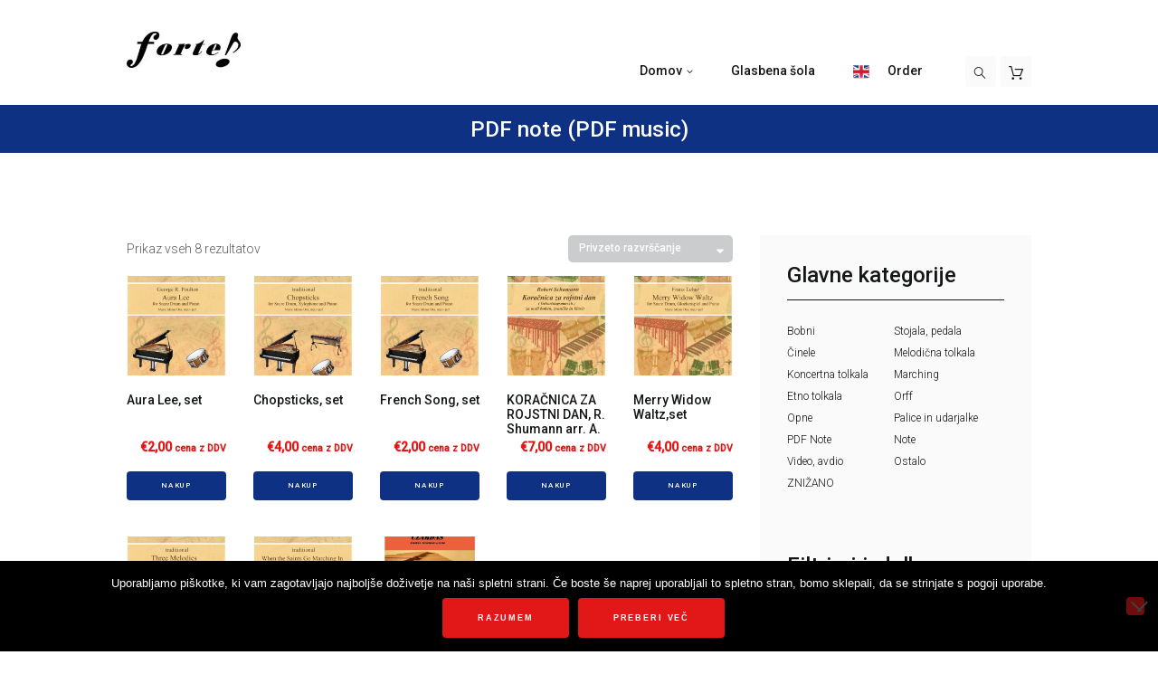

--- FILE ---
content_type: text/html; charset=UTF-8
request_url: https://www.forte-sp.si/product-category/pdf-note-pdf-music/
body_size: 25970
content:
<!DOCTYPE html>
<html lang="sl-SI" class="scheme_original">

<head>
	<title>PDF note (PDF music) &#8211; Forte</title>
<meta name='robots' content='max-image-preview:large' />
		<meta charset="UTF-8" />
		<meta name="viewport" content="width=device-width, initial-scale=1, maximum-scale=1">
		<meta name="format-detection" content="telephone=no">
	
		<link rel="profile" href="http://gmpg.org/xfn/11" />
		<link rel="pingback" href="https://www.forte-sp.si/xmlrpc.php" />
		<link rel='dns-prefetch' href='//fonts.googleapis.com' />
<link rel="alternate" type="application/rss+xml" title="Forte &raquo; Vir" href="https://www.forte-sp.si/feed/" />
<link rel="alternate" type="application/rss+xml" title="Forte &raquo; Vir komentarjev" href="https://www.forte-sp.si/comments/feed/" />
<link rel="alternate" type="application/rss+xml" title="Forte &raquo; PDF note (PDF music) Kategorija Vir" href="https://www.forte-sp.si/product-category/note/pdf-note-pdf-music/feed/" />
		<!-- This site uses the Google Analytics by MonsterInsights plugin v9.11.1 - Using Analytics tracking - https://www.monsterinsights.com/ -->
							<script src="//www.googletagmanager.com/gtag/js?id=G-T3XH1D9LWZ"  data-cfasync="false" data-wpfc-render="false" async></script>
			<script data-cfasync="false" data-wpfc-render="false">
				var mi_version = '9.11.1';
				var mi_track_user = true;
				var mi_no_track_reason = '';
								var MonsterInsightsDefaultLocations = {"page_location":"https:\/\/www.forte-sp.si\/product-category\/pdf-note-pdf-music\/"};
								if ( typeof MonsterInsightsPrivacyGuardFilter === 'function' ) {
					var MonsterInsightsLocations = (typeof MonsterInsightsExcludeQuery === 'object') ? MonsterInsightsPrivacyGuardFilter( MonsterInsightsExcludeQuery ) : MonsterInsightsPrivacyGuardFilter( MonsterInsightsDefaultLocations );
				} else {
					var MonsterInsightsLocations = (typeof MonsterInsightsExcludeQuery === 'object') ? MonsterInsightsExcludeQuery : MonsterInsightsDefaultLocations;
				}

								var disableStrs = [
										'ga-disable-G-T3XH1D9LWZ',
									];

				/* Function to detect opted out users */
				function __gtagTrackerIsOptedOut() {
					for (var index = 0; index < disableStrs.length; index++) {
						if (document.cookie.indexOf(disableStrs[index] + '=true') > -1) {
							return true;
						}
					}

					return false;
				}

				/* Disable tracking if the opt-out cookie exists. */
				if (__gtagTrackerIsOptedOut()) {
					for (var index = 0; index < disableStrs.length; index++) {
						window[disableStrs[index]] = true;
					}
				}

				/* Opt-out function */
				function __gtagTrackerOptout() {
					for (var index = 0; index < disableStrs.length; index++) {
						document.cookie = disableStrs[index] + '=true; expires=Thu, 31 Dec 2099 23:59:59 UTC; path=/';
						window[disableStrs[index]] = true;
					}
				}

				if ('undefined' === typeof gaOptout) {
					function gaOptout() {
						__gtagTrackerOptout();
					}
				}
								window.dataLayer = window.dataLayer || [];

				window.MonsterInsightsDualTracker = {
					helpers: {},
					trackers: {},
				};
				if (mi_track_user) {
					function __gtagDataLayer() {
						dataLayer.push(arguments);
					}

					function __gtagTracker(type, name, parameters) {
						if (!parameters) {
							parameters = {};
						}

						if (parameters.send_to) {
							__gtagDataLayer.apply(null, arguments);
							return;
						}

						if (type === 'event') {
														parameters.send_to = monsterinsights_frontend.v4_id;
							var hookName = name;
							if (typeof parameters['event_category'] !== 'undefined') {
								hookName = parameters['event_category'] + ':' + name;
							}

							if (typeof MonsterInsightsDualTracker.trackers[hookName] !== 'undefined') {
								MonsterInsightsDualTracker.trackers[hookName](parameters);
							} else {
								__gtagDataLayer('event', name, parameters);
							}
							
						} else {
							__gtagDataLayer.apply(null, arguments);
						}
					}

					__gtagTracker('js', new Date());
					__gtagTracker('set', {
						'developer_id.dZGIzZG': true,
											});
					if ( MonsterInsightsLocations.page_location ) {
						__gtagTracker('set', MonsterInsightsLocations);
					}
										__gtagTracker('config', 'G-T3XH1D9LWZ', {"forceSSL":"true","link_attribution":"true"} );
										window.gtag = __gtagTracker;										(function () {
						/* https://developers.google.com/analytics/devguides/collection/analyticsjs/ */
						/* ga and __gaTracker compatibility shim. */
						var noopfn = function () {
							return null;
						};
						var newtracker = function () {
							return new Tracker();
						};
						var Tracker = function () {
							return null;
						};
						var p = Tracker.prototype;
						p.get = noopfn;
						p.set = noopfn;
						p.send = function () {
							var args = Array.prototype.slice.call(arguments);
							args.unshift('send');
							__gaTracker.apply(null, args);
						};
						var __gaTracker = function () {
							var len = arguments.length;
							if (len === 0) {
								return;
							}
							var f = arguments[len - 1];
							if (typeof f !== 'object' || f === null || typeof f.hitCallback !== 'function') {
								if ('send' === arguments[0]) {
									var hitConverted, hitObject = false, action;
									if ('event' === arguments[1]) {
										if ('undefined' !== typeof arguments[3]) {
											hitObject = {
												'eventAction': arguments[3],
												'eventCategory': arguments[2],
												'eventLabel': arguments[4],
												'value': arguments[5] ? arguments[5] : 1,
											}
										}
									}
									if ('pageview' === arguments[1]) {
										if ('undefined' !== typeof arguments[2]) {
											hitObject = {
												'eventAction': 'page_view',
												'page_path': arguments[2],
											}
										}
									}
									if (typeof arguments[2] === 'object') {
										hitObject = arguments[2];
									}
									if (typeof arguments[5] === 'object') {
										Object.assign(hitObject, arguments[5]);
									}
									if ('undefined' !== typeof arguments[1].hitType) {
										hitObject = arguments[1];
										if ('pageview' === hitObject.hitType) {
											hitObject.eventAction = 'page_view';
										}
									}
									if (hitObject) {
										action = 'timing' === arguments[1].hitType ? 'timing_complete' : hitObject.eventAction;
										hitConverted = mapArgs(hitObject);
										__gtagTracker('event', action, hitConverted);
									}
								}
								return;
							}

							function mapArgs(args) {
								var arg, hit = {};
								var gaMap = {
									'eventCategory': 'event_category',
									'eventAction': 'event_action',
									'eventLabel': 'event_label',
									'eventValue': 'event_value',
									'nonInteraction': 'non_interaction',
									'timingCategory': 'event_category',
									'timingVar': 'name',
									'timingValue': 'value',
									'timingLabel': 'event_label',
									'page': 'page_path',
									'location': 'page_location',
									'title': 'page_title',
									'referrer' : 'page_referrer',
								};
								for (arg in args) {
																		if (!(!args.hasOwnProperty(arg) || !gaMap.hasOwnProperty(arg))) {
										hit[gaMap[arg]] = args[arg];
									} else {
										hit[arg] = args[arg];
									}
								}
								return hit;
							}

							try {
								f.hitCallback();
							} catch (ex) {
							}
						};
						__gaTracker.create = newtracker;
						__gaTracker.getByName = newtracker;
						__gaTracker.getAll = function () {
							return [];
						};
						__gaTracker.remove = noopfn;
						__gaTracker.loaded = true;
						window['__gaTracker'] = __gaTracker;
					})();
									} else {
										console.log("");
					(function () {
						function __gtagTracker() {
							return null;
						}

						window['__gtagTracker'] = __gtagTracker;
						window['gtag'] = __gtagTracker;
					})();
									}
			</script>
							<!-- / Google Analytics by MonsterInsights -->
		<style id='wp-img-auto-sizes-contain-inline-css' type='text/css'>
img:is([sizes=auto i],[sizes^="auto," i]){contain-intrinsic-size:3000px 1500px}
/*# sourceURL=wp-img-auto-sizes-contain-inline-css */
</style>

<link rel='stylesheet' id='magnific-style-css' href='https://www.forte-sp.si/wp-content/themes/musicplace/fw/js/magnific/magnific-popup.css' type='text/css' media='all' />
<style id='wp-emoji-styles-inline-css' type='text/css'>

	img.wp-smiley, img.emoji {
		display: inline !important;
		border: none !important;
		box-shadow: none !important;
		height: 1em !important;
		width: 1em !important;
		margin: 0 0.07em !important;
		vertical-align: -0.1em !important;
		background: none !important;
		padding: 0 !important;
	}
/*# sourceURL=wp-emoji-styles-inline-css */
</style>
<link rel='stylesheet' id='wp-block-library-css' href='https://www.forte-sp.si/wp-includes/css/dist/block-library/style.min.css?ver=6.9' type='text/css' media='all' />
<style id='global-styles-inline-css' type='text/css'>
:root{--wp--preset--aspect-ratio--square: 1;--wp--preset--aspect-ratio--4-3: 4/3;--wp--preset--aspect-ratio--3-4: 3/4;--wp--preset--aspect-ratio--3-2: 3/2;--wp--preset--aspect-ratio--2-3: 2/3;--wp--preset--aspect-ratio--16-9: 16/9;--wp--preset--aspect-ratio--9-16: 9/16;--wp--preset--color--black: #000000;--wp--preset--color--cyan-bluish-gray: #abb8c3;--wp--preset--color--white: #ffffff;--wp--preset--color--pale-pink: #f78da7;--wp--preset--color--vivid-red: #cf2e2e;--wp--preset--color--luminous-vivid-orange: #ff6900;--wp--preset--color--luminous-vivid-amber: #fcb900;--wp--preset--color--light-green-cyan: #7bdcb5;--wp--preset--color--vivid-green-cyan: #00d084;--wp--preset--color--pale-cyan-blue: #8ed1fc;--wp--preset--color--vivid-cyan-blue: #0693e3;--wp--preset--color--vivid-purple: #9b51e0;--wp--preset--gradient--vivid-cyan-blue-to-vivid-purple: linear-gradient(135deg,rgb(6,147,227) 0%,rgb(155,81,224) 100%);--wp--preset--gradient--light-green-cyan-to-vivid-green-cyan: linear-gradient(135deg,rgb(122,220,180) 0%,rgb(0,208,130) 100%);--wp--preset--gradient--luminous-vivid-amber-to-luminous-vivid-orange: linear-gradient(135deg,rgb(252,185,0) 0%,rgb(255,105,0) 100%);--wp--preset--gradient--luminous-vivid-orange-to-vivid-red: linear-gradient(135deg,rgb(255,105,0) 0%,rgb(207,46,46) 100%);--wp--preset--gradient--very-light-gray-to-cyan-bluish-gray: linear-gradient(135deg,rgb(238,238,238) 0%,rgb(169,184,195) 100%);--wp--preset--gradient--cool-to-warm-spectrum: linear-gradient(135deg,rgb(74,234,220) 0%,rgb(151,120,209) 20%,rgb(207,42,186) 40%,rgb(238,44,130) 60%,rgb(251,105,98) 80%,rgb(254,248,76) 100%);--wp--preset--gradient--blush-light-purple: linear-gradient(135deg,rgb(255,206,236) 0%,rgb(152,150,240) 100%);--wp--preset--gradient--blush-bordeaux: linear-gradient(135deg,rgb(254,205,165) 0%,rgb(254,45,45) 50%,rgb(107,0,62) 100%);--wp--preset--gradient--luminous-dusk: linear-gradient(135deg,rgb(255,203,112) 0%,rgb(199,81,192) 50%,rgb(65,88,208) 100%);--wp--preset--gradient--pale-ocean: linear-gradient(135deg,rgb(255,245,203) 0%,rgb(182,227,212) 50%,rgb(51,167,181) 100%);--wp--preset--gradient--electric-grass: linear-gradient(135deg,rgb(202,248,128) 0%,rgb(113,206,126) 100%);--wp--preset--gradient--midnight: linear-gradient(135deg,rgb(2,3,129) 0%,rgb(40,116,252) 100%);--wp--preset--font-size--small: 13px;--wp--preset--font-size--medium: 20px;--wp--preset--font-size--large: 36px;--wp--preset--font-size--x-large: 42px;--wp--preset--spacing--20: 0.44rem;--wp--preset--spacing--30: 0.67rem;--wp--preset--spacing--40: 1rem;--wp--preset--spacing--50: 1.5rem;--wp--preset--spacing--60: 2.25rem;--wp--preset--spacing--70: 3.38rem;--wp--preset--spacing--80: 5.06rem;--wp--preset--shadow--natural: 6px 6px 9px rgba(0, 0, 0, 0.2);--wp--preset--shadow--deep: 12px 12px 50px rgba(0, 0, 0, 0.4);--wp--preset--shadow--sharp: 6px 6px 0px rgba(0, 0, 0, 0.2);--wp--preset--shadow--outlined: 6px 6px 0px -3px rgb(255, 255, 255), 6px 6px rgb(0, 0, 0);--wp--preset--shadow--crisp: 6px 6px 0px rgb(0, 0, 0);}:where(.is-layout-flex){gap: 0.5em;}:where(.is-layout-grid){gap: 0.5em;}body .is-layout-flex{display: flex;}.is-layout-flex{flex-wrap: wrap;align-items: center;}.is-layout-flex > :is(*, div){margin: 0;}body .is-layout-grid{display: grid;}.is-layout-grid > :is(*, div){margin: 0;}:where(.wp-block-columns.is-layout-flex){gap: 2em;}:where(.wp-block-columns.is-layout-grid){gap: 2em;}:where(.wp-block-post-template.is-layout-flex){gap: 1.25em;}:where(.wp-block-post-template.is-layout-grid){gap: 1.25em;}.has-black-color{color: var(--wp--preset--color--black) !important;}.has-cyan-bluish-gray-color{color: var(--wp--preset--color--cyan-bluish-gray) !important;}.has-white-color{color: var(--wp--preset--color--white) !important;}.has-pale-pink-color{color: var(--wp--preset--color--pale-pink) !important;}.has-vivid-red-color{color: var(--wp--preset--color--vivid-red) !important;}.has-luminous-vivid-orange-color{color: var(--wp--preset--color--luminous-vivid-orange) !important;}.has-luminous-vivid-amber-color{color: var(--wp--preset--color--luminous-vivid-amber) !important;}.has-light-green-cyan-color{color: var(--wp--preset--color--light-green-cyan) !important;}.has-vivid-green-cyan-color{color: var(--wp--preset--color--vivid-green-cyan) !important;}.has-pale-cyan-blue-color{color: var(--wp--preset--color--pale-cyan-blue) !important;}.has-vivid-cyan-blue-color{color: var(--wp--preset--color--vivid-cyan-blue) !important;}.has-vivid-purple-color{color: var(--wp--preset--color--vivid-purple) !important;}.has-black-background-color{background-color: var(--wp--preset--color--black) !important;}.has-cyan-bluish-gray-background-color{background-color: var(--wp--preset--color--cyan-bluish-gray) !important;}.has-white-background-color{background-color: var(--wp--preset--color--white) !important;}.has-pale-pink-background-color{background-color: var(--wp--preset--color--pale-pink) !important;}.has-vivid-red-background-color{background-color: var(--wp--preset--color--vivid-red) !important;}.has-luminous-vivid-orange-background-color{background-color: var(--wp--preset--color--luminous-vivid-orange) !important;}.has-luminous-vivid-amber-background-color{background-color: var(--wp--preset--color--luminous-vivid-amber) !important;}.has-light-green-cyan-background-color{background-color: var(--wp--preset--color--light-green-cyan) !important;}.has-vivid-green-cyan-background-color{background-color: var(--wp--preset--color--vivid-green-cyan) !important;}.has-pale-cyan-blue-background-color{background-color: var(--wp--preset--color--pale-cyan-blue) !important;}.has-vivid-cyan-blue-background-color{background-color: var(--wp--preset--color--vivid-cyan-blue) !important;}.has-vivid-purple-background-color{background-color: var(--wp--preset--color--vivid-purple) !important;}.has-black-border-color{border-color: var(--wp--preset--color--black) !important;}.has-cyan-bluish-gray-border-color{border-color: var(--wp--preset--color--cyan-bluish-gray) !important;}.has-white-border-color{border-color: var(--wp--preset--color--white) !important;}.has-pale-pink-border-color{border-color: var(--wp--preset--color--pale-pink) !important;}.has-vivid-red-border-color{border-color: var(--wp--preset--color--vivid-red) !important;}.has-luminous-vivid-orange-border-color{border-color: var(--wp--preset--color--luminous-vivid-orange) !important;}.has-luminous-vivid-amber-border-color{border-color: var(--wp--preset--color--luminous-vivid-amber) !important;}.has-light-green-cyan-border-color{border-color: var(--wp--preset--color--light-green-cyan) !important;}.has-vivid-green-cyan-border-color{border-color: var(--wp--preset--color--vivid-green-cyan) !important;}.has-pale-cyan-blue-border-color{border-color: var(--wp--preset--color--pale-cyan-blue) !important;}.has-vivid-cyan-blue-border-color{border-color: var(--wp--preset--color--vivid-cyan-blue) !important;}.has-vivid-purple-border-color{border-color: var(--wp--preset--color--vivid-purple) !important;}.has-vivid-cyan-blue-to-vivid-purple-gradient-background{background: var(--wp--preset--gradient--vivid-cyan-blue-to-vivid-purple) !important;}.has-light-green-cyan-to-vivid-green-cyan-gradient-background{background: var(--wp--preset--gradient--light-green-cyan-to-vivid-green-cyan) !important;}.has-luminous-vivid-amber-to-luminous-vivid-orange-gradient-background{background: var(--wp--preset--gradient--luminous-vivid-amber-to-luminous-vivid-orange) !important;}.has-luminous-vivid-orange-to-vivid-red-gradient-background{background: var(--wp--preset--gradient--luminous-vivid-orange-to-vivid-red) !important;}.has-very-light-gray-to-cyan-bluish-gray-gradient-background{background: var(--wp--preset--gradient--very-light-gray-to-cyan-bluish-gray) !important;}.has-cool-to-warm-spectrum-gradient-background{background: var(--wp--preset--gradient--cool-to-warm-spectrum) !important;}.has-blush-light-purple-gradient-background{background: var(--wp--preset--gradient--blush-light-purple) !important;}.has-blush-bordeaux-gradient-background{background: var(--wp--preset--gradient--blush-bordeaux) !important;}.has-luminous-dusk-gradient-background{background: var(--wp--preset--gradient--luminous-dusk) !important;}.has-pale-ocean-gradient-background{background: var(--wp--preset--gradient--pale-ocean) !important;}.has-electric-grass-gradient-background{background: var(--wp--preset--gradient--electric-grass) !important;}.has-midnight-gradient-background{background: var(--wp--preset--gradient--midnight) !important;}.has-small-font-size{font-size: var(--wp--preset--font-size--small) !important;}.has-medium-font-size{font-size: var(--wp--preset--font-size--medium) !important;}.has-large-font-size{font-size: var(--wp--preset--font-size--large) !important;}.has-x-large-font-size{font-size: var(--wp--preset--font-size--x-large) !important;}
/*# sourceURL=global-styles-inline-css */
</style>

<style id='classic-theme-styles-inline-css' type='text/css'>
/*! This file is auto-generated */
.wp-block-button__link{color:#fff;background-color:#32373c;border-radius:9999px;box-shadow:none;text-decoration:none;padding:calc(.667em + 2px) calc(1.333em + 2px);font-size:1.125em}.wp-block-file__button{background:#32373c;color:#fff;text-decoration:none}
/*# sourceURL=/wp-includes/css/classic-themes.min.css */
</style>
<link rel='stylesheet' id='titan-adminbar-styles-css' href='https://www.forte-sp.si/wp-content/plugins/anti-spam/assets/css/admin-bar.css?ver=7.3.5' type='text/css' media='all' />
<link rel='stylesheet' id='contact-form-7-css' href='https://www.forte-sp.si/wp-content/plugins/contact-form-7/includes/css/styles.css?ver=6.1.4' type='text/css' media='all' />
<link rel='stylesheet' id='cookie-notice-front-css' href='https://www.forte-sp.si/wp-content/plugins/cookie-notice/css/front.min.css?ver=2.5.11' type='text/css' media='all' />
<link rel='stylesheet' id='essential-grid-plugin-settings-css' href='https://www.forte-sp.si/wp-content/plugins/essential-grid/public/assets/css/settings.css?ver=2.3.3' type='text/css' media='all' />
<link rel='stylesheet' id='tp-fontello-css' href='https://www.forte-sp.si/wp-content/plugins/essential-grid/public/assets/font/fontello/css/fontello.css?ver=2.3.3' type='text/css' media='all' />
<link rel='stylesheet' id='menu-image-css' href='https://www.forte-sp.si/wp-content/plugins/menu-image/includes/css/menu-image.css?ver=3.13' type='text/css' media='all' />
<link rel='stylesheet' id='dashicons-css' href='https://www.forte-sp.si/wp-includes/css/dashicons.min.css?ver=6.9' type='text/css' media='all' />
<link rel='stylesheet' id='rs-plugin-settings-css' href='https://www.forte-sp.si/wp-content/plugins/revslider/public/assets/css/rs6.css?ver=6.1.1' type='text/css' media='all' />
<style id='rs-plugin-settings-inline-css' type='text/css'>
#rs-demo-id {}
/*# sourceURL=rs-plugin-settings-inline-css */
</style>
<link rel='stylesheet' id='woocommerce-layout-css' href='https://www.forte-sp.si/wp-content/plugins/woocommerce/assets/css/woocommerce-layout.css?ver=10.4.3' type='text/css' media='all' />
<link rel='stylesheet' id='woocommerce-smallscreen-css' href='https://www.forte-sp.si/wp-content/plugins/woocommerce/assets/css/woocommerce-smallscreen.css?ver=10.4.3' type='text/css' media='only screen and (max-width: 768px)' />
<link rel='stylesheet' id='woocommerce-general-css' href='https://www.forte-sp.si/wp-content/plugins/woocommerce/assets/css/woocommerce.css?ver=10.4.3' type='text/css' media='all' />
<style id='woocommerce-inline-inline-css' type='text/css'>
.woocommerce form .form-row .required { visibility: visible; }
/*# sourceURL=woocommerce-inline-inline-css */
</style>
<link rel='stylesheet' id='musicplace-font-google-fonts-style-css' href='//fonts.googleapis.com/css?family=Hind:300,300italic,400,400italic,700,700italic|Lato:300,300italic,400,400italic,700,700italic&#038;subset=latin,latin-ext' type='text/css' media='all' />
<link rel='stylesheet' id='fontello-style-css' href='https://www.forte-sp.si/wp-content/themes/musicplace/css/fontello/css/fontello.css' type='text/css' media='all' />
<link rel='stylesheet' id='musicplace-main-style-css' href='https://www.forte-sp.si/wp-content/themes/musicplace/style.css' type='text/css' media='all' />
<link rel='stylesheet' id='musicplace-animation-style-css' href='https://www.forte-sp.si/wp-content/themes/musicplace/fw/css/core.animation.css' type='text/css' media='all' />
<link rel='stylesheet' id='musicplace-shortcodes-style-css' href='https://www.forte-sp.si/wp-content/plugins/trx_utils/shortcodes/theme.shortcodes.css' type='text/css' media='all' />
<link rel='stylesheet' id='musicplace-theme-style-css' href='https://www.forte-sp.si/wp-content/themes/musicplace/css/theme.css' type='text/css' media='all' />
<style id='musicplace-theme-style-inline-css' type='text/css'>
  .sidebar_outer_logo .logo_main,.top_panel_wrap .logo_main,.top_panel_wrap .logo_fixed{height:40px}
/*# sourceURL=musicplace-theme-style-inline-css */
</style>
<link rel='stylesheet' id='musicplace-plugin-woocommerce-style-css' href='https://www.forte-sp.si/wp-content/themes/musicplace/css/plugin.woocommerce.css' type='text/css' media='all' />
<link rel='stylesheet' id='musicplace-responsive-style-css' href='https://www.forte-sp.si/wp-content/themes/musicplace/css/responsive.css' type='text/css' media='all' />
<link rel='stylesheet' id='musicplace-responsive-megamenu-css' href='https://www.forte-sp.si/wp-content/themes/musicplace/css/responsive-megamenu.css' type='text/css' media='all' />
<link rel='stylesheet' id='mediaelement-css' href='https://www.forte-sp.si/wp-includes/js/mediaelement/mediaelementplayer-legacy.min.css?ver=4.2.17' type='text/css' media='all' />
<link rel='stylesheet' id='wp-mediaelement-css' href='https://www.forte-sp.si/wp-includes/js/mediaelement/wp-mediaelement.min.css?ver=6.9' type='text/css' media='all' />
<script src="https://www.forte-sp.si/wp-includes/js/jquery/jquery.min.js?ver=3.7.1" id="jquery-core-js"></script>
<script src="https://www.forte-sp.si/wp-includes/js/jquery/jquery-migrate.min.js?ver=3.4.1" id="jquery-migrate-js"></script>
<script src="https://www.forte-sp.si/wp-content/plugins/google-analytics-for-wordpress/assets/js/frontend-gtag.min.js?ver=9.11.1" id="monsterinsights-frontend-script-js" async data-wp-strategy="async"></script>
<script data-cfasync="false" data-wpfc-render="false" id='monsterinsights-frontend-script-js-extra'>var monsterinsights_frontend = {"js_events_tracking":"true","download_extensions":"doc,pdf,ppt,zip,xls,docx,pptx,xlsx","inbound_paths":"[{\"path\":\"\\\/kontakt\\\/\",\"label\":\"affiliate\"},{\"path\":\"\\\/o-nas\\\/\",\"label\":\"affiliate\"},{\"path\":\"\\\/shop\\\/\",\"label\":\"affiliate\"}]","home_url":"https:\/\/www.forte-sp.si","hash_tracking":"false","v4_id":"G-T3XH1D9LWZ"};</script>
<script id="cookie-notice-front-js-before">
var cnArgs = {"ajaxUrl":"https:\/\/www.forte-sp.si\/wp-admin\/admin-ajax.php","nonce":"49f68e0b3b","hideEffect":"fade","position":"bottom","onScroll":false,"onScrollOffset":100,"onClick":false,"cookieName":"cookie_notice_accepted","cookieTime":2592000,"cookieTimeRejected":2592000,"globalCookie":false,"redirection":false,"cache":true,"revokeCookies":false,"revokeCookiesOpt":"automatic"};

//# sourceURL=cookie-notice-front-js-before
</script>
<script src="https://www.forte-sp.si/wp-content/plugins/cookie-notice/js/front.min.js?ver=2.5.11" id="cookie-notice-front-js"></script>
<script src="https://www.forte-sp.si/wp-content/plugins/revslider/public/assets/js/revolution.tools.min.js?ver=6.0" id="tp-tools-js"></script>
<script src="https://www.forte-sp.si/wp-content/plugins/revslider/public/assets/js/rs6.min.js?ver=6.1.1" id="revmin-js"></script>
<script src="https://www.forte-sp.si/wp-content/plugins/woocommerce/assets/js/jquery-blockui/jquery.blockUI.min.js?ver=2.7.0-wc.10.4.3" id="wc-jquery-blockui-js" data-wp-strategy="defer"></script>
<script id="wc-add-to-cart-js-extra">
var wc_add_to_cart_params = {"ajax_url":"/wp-admin/admin-ajax.php","wc_ajax_url":"/?wc-ajax=%%endpoint%%","i18n_view_cart":"Prika\u017ei ko\u0161arico","cart_url":"https://www.forte-sp.si/cart/","is_cart":"","cart_redirect_after_add":"no"};
//# sourceURL=wc-add-to-cart-js-extra
</script>
<script src="https://www.forte-sp.si/wp-content/plugins/woocommerce/assets/js/frontend/add-to-cart.min.js?ver=10.4.3" id="wc-add-to-cart-js" data-wp-strategy="defer"></script>
<script src="https://www.forte-sp.si/wp-content/plugins/woocommerce/assets/js/js-cookie/js.cookie.min.js?ver=2.1.4-wc.10.4.3" id="wc-js-cookie-js" defer data-wp-strategy="defer"></script>
<script id="woocommerce-js-extra">
var woocommerce_params = {"ajax_url":"/wp-admin/admin-ajax.php","wc_ajax_url":"/?wc-ajax=%%endpoint%%","i18n_password_show":"Prika\u017ei geslo","i18n_password_hide":"Skrij geslo"};
//# sourceURL=woocommerce-js-extra
</script>
<script src="https://www.forte-sp.si/wp-content/plugins/woocommerce/assets/js/frontend/woocommerce.min.js?ver=10.4.3" id="woocommerce-js" defer data-wp-strategy="defer"></script>
<script src="https://www.forte-sp.si/wp-content/plugins/js_composer/assets/js/vendors/woocommerce-add-to-cart.js?ver=6.2.0" id="vc_woocommerce-add-to-cart-js-js"></script>
<script id="WCPAY_ASSETS-js-extra">
var wcpayAssets = {"url":"https://www.forte-sp.si/wp-content/plugins/woocommerce-payments/dist/"};
//# sourceURL=WCPAY_ASSETS-js-extra
</script>
<script src="https://www.forte-sp.si/wp-content/themes/musicplace/fw/js/photostack/modernizr.min.js" id="modernizr-js"></script>
<link rel="https://api.w.org/" href="https://www.forte-sp.si/wp-json/" /><link rel="alternate" title="JSON" type="application/json" href="https://www.forte-sp.si/wp-json/wp/v2/product_cat/648" /><link rel="EditURI" type="application/rsd+xml" title="RSD" href="https://www.forte-sp.si/xmlrpc.php?rsd" />
	<link rel="preconnect" href="https://fonts.googleapis.com">
	<link rel="preconnect" href="https://fonts.gstatic.com">
	<link href='https://fonts.googleapis.com/css2?display=swap&family=Roboto:wght@300;500' rel='stylesheet'>
        <script type="text/javascript">
            var jQueryMigrateHelperHasSentDowngrade = false;

			window.onerror = function( msg, url, line, col, error ) {
				// Break out early, do not processing if a downgrade reqeust was already sent.
				if ( jQueryMigrateHelperHasSentDowngrade ) {
					return true;
                }

				var xhr = new XMLHttpRequest();
				var nonce = '47d56d8f73';
				var jQueryFunctions = [
					'andSelf',
					'browser',
					'live',
					'boxModel',
					'support.boxModel',
					'size',
					'swap',
					'clean',
					'sub',
                ];
				var match_pattern = /\)\.(.+?) is not a function/;
                var erroredFunction = msg.match( match_pattern );

                // If there was no matching functions, do not try to downgrade.
                if ( null === erroredFunction || typeof erroredFunction !== 'object' || typeof erroredFunction[1] === "undefined" || -1 === jQueryFunctions.indexOf( erroredFunction[1] ) ) {
                    return true;
                }

                // Set that we've now attempted a downgrade request.
                jQueryMigrateHelperHasSentDowngrade = true;

				xhr.open( 'POST', 'https://www.forte-sp.si/wp-admin/admin-ajax.php' );
				xhr.setRequestHeader( 'Content-Type', 'application/x-www-form-urlencoded' );
				xhr.onload = function () {
					var response,
                        reload = false;

					if ( 200 === xhr.status ) {
                        try {
                        	response = JSON.parse( xhr.response );

                        	reload = response.data.reload;
                        } catch ( e ) {
                        	reload = false;
                        }
                    }

					// Automatically reload the page if a deprecation caused an automatic downgrade, ensure visitors get the best possible experience.
					if ( reload ) {
						location.reload();
                    }
				};

				xhr.send( encodeURI( 'action=jquery-migrate-downgrade-version&_wpnonce=' + nonce ) );

				// Suppress error alerts in older browsers
				return true;
			}
        </script>

			<noscript><style>.woocommerce-product-gallery{ opacity: 1 !important; }</style></noscript>
	<style type="text/css">.recentcomments a{display:inline !important;padding:0 !important;margin:0 !important;}</style><meta name="generator" content="Powered by WPBakery Page Builder - drag and drop page builder for WordPress."/>
<meta name="generator" content="Powered by Slider Revolution 6.1.1 - responsive, Mobile-Friendly Slider Plugin for WordPress with comfortable drag and drop interface." />
<link rel="icon" href="https://www.forte-sp.si/wp-content/uploads/2019/12/cropped-forte_logo_crop-32x32.jpg" sizes="32x32" />
<link rel="icon" href="https://www.forte-sp.si/wp-content/uploads/2019/12/cropped-forte_logo_crop-192x192.jpg" sizes="192x192" />
<link rel="apple-touch-icon" href="https://www.forte-sp.si/wp-content/uploads/2019/12/cropped-forte_logo_crop-180x180.jpg" />
<meta name="msapplication-TileImage" content="https://www.forte-sp.si/wp-content/uploads/2019/12/cropped-forte_logo_crop-270x270.jpg" />
<script type="text/javascript">function setREVStartSize(a){try{var b,c=document.getElementById(a.c).parentNode.offsetWidth;if(c=0===c||isNaN(c)?window.innerWidth:c,a.tabw=void 0===a.tabw?0:parseInt(a.tabw),a.thumbw=void 0===a.thumbw?0:parseInt(a.thumbw),a.tabh=void 0===a.tabh?0:parseInt(a.tabh),a.thumbh=void 0===a.thumbh?0:parseInt(a.thumbh),a.tabhide=void 0===a.tabhide?0:parseInt(a.tabhide),a.thumbhide=void 0===a.thumbhide?0:parseInt(a.thumbhide),a.mh=void 0===a.mh||""==a.mh?0:a.mh,"fullscreen"===a.layout||"fullscreen"===a.l)b=Math.max(a.mh,window.innerHeight);else{for(var d in a.gw=Array.isArray(a.gw)?a.gw:[a.gw],a.rl)(void 0===a.gw[d]||0===a.gw[d])&&(a.gw[d]=a.gw[d-1]);for(var d in a.gh=void 0===a.el||""===a.el||Array.isArray(a.el)&&0==a.el.length?a.gh:a.el,a.gh=Array.isArray(a.gh)?a.gh:[a.gh],a.rl)(void 0===a.gh[d]||0===a.gh[d])&&(a.gh[d]=a.gh[d-1]);var e,f=Array(a.rl.length),g=0;for(var d in a.tabw=a.tabhide>=c?0:a.tabw,a.thumbw=a.thumbhide>=c?0:a.thumbw,a.tabh=a.tabhide>=c?0:a.tabh,a.thumbh=a.thumbhide>=c?0:a.thumbh,a.rl)f[d]=a.rl[d]<window.innerWidth?0:a.rl[d];for(var d in e=f[0],f)e>f[d]&&0<f[d]&&(e=f[d],g=d);var h=c>a.gw[g]+a.tabw+a.thumbw?1:(c-(a.tabw+a.thumbw))/a.gw[g];b=a.gh[g]*h+(a.tabh+a.thumbh)}void 0===window.rs_init_css&&(window.rs_init_css=document.head.appendChild(document.createElement("style"))),document.getElementById(a.c).height=b,window.rs_init_css.innerHTML+="#"+a.c+"_wrapper { height: "+b+"px }"}catch(a){console.log("Failure at Presize of Slider:"+a)}};</script>
		<style type="text/css" id="wp-custom-css">
			.wpcf7 input[type="text"],
.wpcf7 input[type="email"],
.wpcf7 textarea
{
    background-color: #d8d8d8;
    color: #000;
}

::-webkit-input-placeholder { /* WebKit browsers */
color: #000 !important;
opacity: 1;
}
:-moz-placeholder { /* Mozilla Firefox 4 to 18 */
color: #000 !important;
opacity: 1;
}
::-moz-placeholder { /* Mozilla Firefox 19+ */
color: #000 !important;
opacity: 1;
}
:-ms-input-placeholder { /* Internet Explorer 10+ */
color: #000 !important;
opacity: 1;
}

.grecaptcha-badge{
	visibility: collapse !important;  
}

a.scroll_to_top.icon-up.show {
	border-radius: 50%;
}

.scheme_original .top_panel_title_inner {
	padding: 12px;
	background-color: #0e3184;
}

.scheme_original .top_panel_inner_style_3 .top_panel_top, .scheme_original .top_panel_inner_style_4 .top_panel_top, .scheme_original .top_panel_inner_style_5 .top_panel_top {
	background-color: #0e3184;
}

.scheme_original .woocommerce a.button:hover, .scheme_original .woocommerce button.button:hover, .scheme_original .woocommerce input.button:hover, .scheme_original .woocommerce #respond input#submit:hover, .scheme_original .woocommerce #content input.button:hover, .scheme_original .woocommerce-page a.button:hover, .scheme_original .woocommerce-page button.button:hover, .scheme_original .woocommerce-page input.button:hover, .scheme_original .woocommerce-page #respond input#submit:hover, .scheme_original .woocommerce-page #content input.button:hover, .scheme_original .woocommerce a.button.alt:hover, .scheme_original .woocommerce button.button.alt:hover, .scheme_original .woocommerce input.button.alt:hover, .scheme_original .woocommerce #respond input#submit.alt:hover, .scheme_original .woocommerce #content input.button.alt:hover, .scheme_original .woocommerce-page a.button.alt:hover, .scheme_original .woocommerce-page button.button.alt:hover, .scheme_original .woocommerce-page input.button.alt:hover, .scheme_original .woocommerce-page #respond input#submit.alt:hover, .scheme_original .woocommerce-page #content input.button.alt:hover, .scheme_original .woocommerce-account .addresses .title .edit:hover, .scheme_original .woocommerce ul.products li.product .add_to_cart_button, .scheme_original .woocommerce-page ul.products li.product .add_to_cart_button, .scheme_original .woocommerce.widget_shopping_cart .buttons a:hover, .scheme_original .woocommerce .widget_shopping_cart .buttons a:hover, .scheme_original .woocommerce-page.widget_shopping_cart .buttons a:hover, .scheme_original .woocommerce-page .widget_shopping_cart .buttons a:hover, .scheme_original .woocommerce .widget_price_filter .price_slider_amount .button:hover, .scheme_original .woocommerce-page .widget_price_filter .price_slider_amount .button:hover, .scheme_original .woocommerce .widget_shopping_cart .cart_list li a.remove, .scheme_original .woocommerce.widget_shopping_cart .cart_list li a.remove, .scheme_original .woocommerce .shop_table a.remove {
	background-color: #0e3184;
}

.post_navi {
	display: none;
}

.breadcrumbs {
	float: left;
}

.woocommerce ul.products li.product h2, .woocommerce-page ul.products li.product h2, .woocommerce ul.products li.product h2.woocommerce-loop-product__title, .woocommerce-page ul.products li.product h2.woocommerce-loop-product__title, .woocommerce ul.products li.product h3, .woocommerce-page ul.products li.product h3 {
	min-height: 48px;
}

.product_type_simple.add_to_cart_button.ajax_add_to_cart {
	font-size: 8px;
	word-break: break-all;
}

a.button.product_type_simple {
  font-size: 8px;
  word-break: break-all;
}

p.woocommerce-mini-cart__buttons.buttons > a {
	float: right;
}

.menu-image-title-after.menu-image-not-hovered img, .menu-image-hovered.menu-image-title-after .menu-image-hover-wrapper, .menu-image-title-before.menu-image-title {
	width: 18px;
}

.post_item_excerpt .post_link {
 width: 40px;
 height: 40px;
 line-height: 40px;
}

.scheme_original .mejs-container, .scheme_original .mejs-embed, .scheme_original .mejs-embed body, .scheme_original .mejs-container .mejs-controls {
	border: 2px solid #e21818;
  border-radius: 8px;
}

.mejs-inner .mejs-button>button {
 margin: 5px 5px;
}

h5.post_title {
	font-size: 1em;
}

.rent-custom-text {
	font-size: 16px
}

@media only screen and (max-width: 500px) { 
	.woocommerce span.new, .woocommerce-page span.new, .woocommerce span.onsale, .woocommerce-page span.onsale, .woocommerce ul.products li.product span.new, .woocommerce-page ul.products li.product span.new, .woocommerce ul.products li.product span.onsale, .woocommerce-page ul.products li.product span.onsale {
		font-size: 14px;
	}
}

.woocommerce-bacs-bank-details h2 {
 font-size: 24px;
}

.wc-bacs-bank-details-account-name {
  font-size: 20px;
  font-family: 'Roboto';
}

.woocommerce-order-details__title {
	font-size: 20px;
  font-family: 'Roboto';
}

.woocommerce-column__title {
	font-size: 20px;
  font-family: 'Roboto';
}

.wc-bacs-bank-details.order_details.bacs_details {
  font-family: 'Roboto';
}		</style>
			<style id="egf-frontend-styles" type="text/css">
		body, h1 {font-family: 'Roboto', sans-serif!important;font-style: normal!important;font-weight: 300!important;} h5, h2 {font-family: 'Roboto', sans-serif!important;font-style: normal!important;font-weight: 500!important;} p {} h1 {} h2 {} h3 {} h4 {} h5 {} h6 {} 	</style>
	<noscript><style> .wpb_animate_when_almost_visible { opacity: 1; }</style></noscript><link rel='stylesheet' id='wc-blocks-style-css' href='https://www.forte-sp.si/wp-content/plugins/woocommerce/assets/client/blocks/wc-blocks.css?ver=wc-10.4.3' type='text/css' media='all' />
<link rel='stylesheet' id='messages-style-css' href='https://www.forte-sp.si/wp-content/themes/musicplace/fw/js/core.messages/core.messages.css' type='text/css' media='all' />
<link rel='stylesheet' id='select2-css' href='https://www.forte-sp.si/wp-content/plugins/woocommerce/assets/css/select2.css?ver=10.4.3' type='text/css' media='all' />
</head>

<body class="archive tax-product_cat term-pdf-note-pdf-music term-648 wp-theme-musicplace theme-musicplace cookies-not-set woocommerce woocommerce-page woocommerce-no-js musicplace_body body_style_wide body_filled article_style_stretch layout_excerpt template_excerpt scheme_original top_panel_show top_panel_above sidebar_show sidebar_right sidebar_outer_hide wpb-js-composer js-comp-ver-6.2.0 vc_responsive">

	<a id="toc_home" class="sc_anchor" title="Home" data-description="&lt;i&gt;Return to Home&lt;/i&gt; - &lt;br&gt;navigate to home page of the site" data-icon="icon-home" data-url="https://www.forte-sp.si/" data-separator="yes"></a><a id="toc_top" class="sc_anchor" title="To Top" data-description="&lt;i&gt;Back to top&lt;/i&gt; - &lt;br&gt;scroll to top of the page" data-icon="icon-double-up" data-url="" data-separator="yes"></a>
	
	
	
	<div class="body_wrap">

			<div class="page_wrap">

			
		<div class="top_panel_fixed_wrap"></div>

		<header class="top_panel_wrap top_panel_style_6 scheme_original">
			<div class="top_panel_wrap_inner top_panel_inner_style_6 top_panel_position_above">

			<div class="top_panel_middle" >
				<div class="content_wrap columns_wrap no_margins">
					<div class="contact_logo column-1_5">
								<div class="logo">
			<a href="https://www.forte-sp.si/"><img src="https://www.forte-sp.si/wp-content/uploads/2019/12/Logo-forte-45b-rotated-e1580318670396.jpg" class="logo_main" alt="Logo" width="230" height="73"><img src="https://www.forte-sp.si/wp-content/uploads/2019/12/Logo-forte-45b-rotated-e1580318670396.jpg" class="logo_fixed" alt="Logo" width="230" height="73"></a>
		</div>
							</div>
					<div class="menu_main_wrap column-4_5">
						<nav class="menu_main_nav_area menu_hover_fade">
							<ul id="menu_main" class="menu_main_nav"><li id="menu-item-743" class="menu-item menu-item-type-post_type menu-item-object-page menu-item-home menu-item-has-children menu-item-743"><a href="https://www.forte-sp.si/"><span>Domov</span></a>
<ul class="sub-menu">
	<li id="menu-item-1534" class="menu-item menu-item-type-post_type menu-item-object-page menu-item-1534"><a href="https://www.forte-sp.si/o-nas/"><span>O nas</span></a></li>
	<li id="menu-item-13069" class="menu-item menu-item-type-post_type menu-item-object-page menu-item-13069"><a href="https://www.forte-sp.si/izposoja-instrumentov/"><span>Izposoja / najem tolkal</span></a></li>
	<li id="menu-item-13068" class="menu-item menu-item-type-post_type menu-item-object-page menu-item-13068"><a href="https://www.forte-sp.si/instruments-service/"><span>Servis tolkal</span></a></li>
	<li id="menu-item-1533" class="menu-item menu-item-type-post_type menu-item-object-page menu-item-1533"><a href="https://www.forte-sp.si/kontakt/"><span>Kontakt</span></a></li>
</ul>
</li>
<li id="menu-item-13018" class="menu-item menu-item-type-post_type menu-item-object-page menu-item-13018"><a href="https://www.forte-sp.si/glasbena-sola/"><span>Glasbena šola</span></a></li>
<li id="menu-item-11912" class="menu-item menu-item-type-post_type menu-item-object-page menu-item-11912"><a href="https://www.forte-sp.si/contact-us/" class="menu-image-title-after menu-image-not-hovered"><span><img width="24" height="24" src="https://www.forte-sp.si/wp-content/uploads/2020/05/United-Kingdom-Flag-32-24x24.png" class="menu-image menu-image-title-after" alt="" decoding="async" /><span class="menu-image-title-after menu-image-title">Order</span></span></a></li>
</ul>						</nav>
													<div class="menu_main_cart top_panel_icon">
								<a href="#" class="top_panel_cart_button" data-items="0" data-summa="&euro;0,00">
	<span class="contact_icon icon-online-shopping-cart"></span>
	<span class="contact_label contact_cart_label">Košarica:</span>
	<span class="contact_cart_totals">
		<span class="cart_items">0 Items</span>
		- 
		<span class="cart_summa">&euro;0,00</span>
	</span>
</a>
<ul class="widget_area sidebar_cart sidebar"><li>
	<div class="widget woocommerce widget_shopping_cart"><div class="hide_cart_widget_if_empty"><div class="widget_shopping_cart_content"></div></div></div></li></ul>							</div>
							<div class="search_wrap search_style_fullscreen search_state_closed top_panel_icon">
						<div class="search_form_wrap">
							<form role="search" method="get" class="search_form" action="https://www.forte-sp.si/">
								<button type="submit" class="search_submit icon-search-1" title="Open search"></button>
								<input type="text" class="search_field" placeholder="Search" value="" name="s" /><a class="search_close icon-cancel"></a></form>
						</div></div>					</div>
				</div>
			</div>

			</div>
		</header>

			<div class="header_mobile">
		<div class="content_wrap">
			<div class="menu_button icon-menu"></div>
					<div class="logo">
			<a href="https://www.forte-sp.si/"><img src="https://www.forte-sp.si/wp-content/uploads/2019/12/Logo-forte-45b-rotated-e1580318670396.jpg" class="logo_main" alt="Logo" width="230" height="73"></a>
		</div>
							<div class="menu_main_cart top_panel_icon">
						<a href="#" class="top_panel_cart_button" data-items="0" data-summa="&euro;0,00">
	<span class="contact_icon icon-online-shopping-cart"></span>
	<span class="contact_label contact_cart_label">Košarica:</span>
	<span class="contact_cart_totals">
		<span class="cart_items">0 Items</span>
		- 
		<span class="cart_summa">&euro;0,00</span>
	</span>
</a>
<ul class="widget_area sidebar_cart sidebar"><li>
	<div class="widget woocommerce widget_shopping_cart"><div class="hide_cart_widget_if_empty"><div class="widget_shopping_cart_content"></div></div></div></li></ul>					</div>
							</div>
		<div class="side_wrap">
			<div class="close">Close</div>
			<div class="panel_top">
				<nav class="menu_main_nav_area">
					<ul id="menu_mobile" class="menu_main_nav"><li class="menu-item menu-item-type-post_type menu-item-object-page menu-item-home menu-item-has-children menu-item-743"><a href="https://www.forte-sp.si/"><span>Domov</span></a>
<ul class="sub-menu">
	<li class="menu-item menu-item-type-post_type menu-item-object-page menu-item-1534"><a href="https://www.forte-sp.si/o-nas/"><span>O nas</span></a></li>
	<li class="menu-item menu-item-type-post_type menu-item-object-page menu-item-13069"><a href="https://www.forte-sp.si/izposoja-instrumentov/"><span>Izposoja / najem tolkal</span></a></li>
	<li class="menu-item menu-item-type-post_type menu-item-object-page menu-item-13068"><a href="https://www.forte-sp.si/instruments-service/"><span>Servis tolkal</span></a></li>
	<li class="menu-item menu-item-type-post_type menu-item-object-page menu-item-1533"><a href="https://www.forte-sp.si/kontakt/"><span>Kontakt</span></a></li>
</ul>
</li>
<li class="menu-item menu-item-type-post_type menu-item-object-page menu-item-13018"><a href="https://www.forte-sp.si/glasbena-sola/"><span>Glasbena šola</span></a></li>
<li class="menu-item menu-item-type-post_type menu-item-object-page menu-item-11912"><a href="https://www.forte-sp.si/contact-us/" class="menu-image-title-after menu-image-not-hovered"><span><img width="24" height="24" src="https://www.forte-sp.si/wp-content/uploads/2020/05/United-Kingdom-Flag-32-24x24.png" class="menu-image menu-image-title-after" alt="" decoding="async" /><span class="menu-image-title-after menu-image-title">Order</span></span></a></li>
</ul>				</nav>
				<div class="search_wrap search_style_ search_state_fixed search_ajax">
						<div class="search_form_wrap">
							<form role="search" method="get" class="search_form" action="https://www.forte-sp.si/">
								<button type="submit" class="search_submit icon-search-1" title="Start search"></button>
								<input type="text" class="search_field" placeholder="Search" value="" name="s" /></form>
						</div><div class="search_results widget_area scheme_original"><a class="search_results_close icon-cancel"></a><div class="search_results_content"></div></div></div>			</div>
			
			
			<div class="panel_bottom">
							</div>
		</div>
		<div class="mask"></div>
	</div>				<div class="top_panel_title top_panel_style_6  title_present scheme_original">
					<div class="top_panel_title_inner top_panel_inner_style_6  title_present_inner">
						<div class="content_wrap">
							<h5 class="page_title">PDF note (PDF music)</h5>						</div>
					</div>
				</div>
				
			<div class="page_content_wrap page_paddings_yes">

				
<div class="content_wrap">
<div class="content">			<div class="list_products shop_mode_thumbs">
			<nav class="woocommerce-breadcrumb" aria-label="Breadcrumb"><a href="https://www.forte-sp.si">Domov</a>&nbsp;&#47;&nbsp;<a href="https://www.forte-sp.si/trgovina/">Spletna trgovina</a>&nbsp;&#47;&nbsp;<a href="https://www.forte-sp.si/product-category/note/">Note</a>&nbsp;&#47;&nbsp;PDF note (PDF music)</nav><header class="woocommerce-products-header">
	
	</header>
<div class="woocommerce-notices-wrapper"></div><p class="woocommerce-result-count" role="alert" aria-relevant="all" >
	Prikaz vseh 8 rezultatov</p>
<form class="woocommerce-ordering" method="get">
		<select
		name="orderby"
		class="orderby"
					aria-label="Vrstni red trgovine"
			>
					<option value="menu_order"  selected='selected'>Privzeto razvrščanje</option>
					<option value="popularity" >Razvrsti po priljubljenosti</option>
					<option value="date" >Razvrsti po najnovejšem</option>
					<option value="price" >Razvrsti po ceni: cenejši najprej</option>
					<option value="price-desc" >Razvrsti po ceni: dražji najprej</option>
			</select>
	<input type="hidden" name="paged" value="1" />
	</form>
<ul class="products columns-5">
<li class=" column-1_5 product type-product post-13450 status-publish first instock product_cat-mali-boben-snare product_cat-mali-boben-s-klavirjem product_cat-mali-boben-s-posneto-spremljavo product_cat-music-one product_cat-note product_cat-pdf-note-pdf-music product_cat-tolkalna-skupina-z-ostalimi-instrumenti product_cat-video-avdio product_tag-audio-spremljava product_tag-aura-lee product_tag-love-me-tender product_tag-mali-boben product_tag-mp3 product_tag-music-minus-one product_tag-pdf product_tag-snare product_tag-solo-s-klavirsko-spremljavo has-post-thumbnail taxable shipping-taxable purchasable product-type-simple">
			<div class="post_item_wrap">
			<div class="post_featured">
				<div class="post_thumb">
					<a class="hover_icon hover_icon_link" href="https://www.forte-sp.si/trgovina/note/tolkalna-skupina/tolkalna-skupina-z-ostalimi-instrumenti/aura-lee-set/">
		<img width="400" height="400" src="https://www.forte-sp.si/wp-content/uploads/2022/08/NASLOVNICA-Aura-Lee-400x400.jpg" class="attachment-woocommerce_thumbnail size-woocommerce_thumbnail" alt="Aura Lee, set" decoding="async" fetchpriority="high" srcset="https://www.forte-sp.si/wp-content/uploads/2022/08/NASLOVNICA-Aura-Lee-400x400.jpg 400w, https://www.forte-sp.si/wp-content/uploads/2022/08/NASLOVNICA-Aura-Lee-150x150.jpg 150w, https://www.forte-sp.si/wp-content/uploads/2022/08/NASLOVNICA-Aura-Lee-100x100.jpg 100w" sizes="(max-width: 400px) 100vw, 400px" />				</a>
			</div>
		</div>
		<div class="post_content">
		<h3><a href="https://www.forte-sp.si/trgovina/note/tolkalna-skupina/tolkalna-skupina-z-ostalimi-instrumenti/aura-lee-set/">Aura Lee, set</a></h3>
	<span class="price"><span class="woocommerce-Price-amount amount"><bdi><span class="woocommerce-Price-currencySymbol">&euro;</span>2,00</bdi></span> <small class="woocommerce-price-suffix">cena z DDV</small></span>
<a href="/product-category/pdf-note-pdf-music/?add-to-cart=13450" aria-describedby="woocommerce_loop_add_to_cart_link_describedby_13450" data-quantity="1" class="button product_type_simple add_to_cart_button ajax_add_to_cart" data-product_id="13450" data-product_sku="4634" aria-label="Dodaj v košarico: &ldquo;Aura Lee, set&rdquo;" rel="nofollow" data-success_message="&ldquo;Aura Lee, set&rdquo; je bil dodan v vašo košarico" role="button">Nakup</a>	<span id="woocommerce_loop_add_to_cart_link_describedby_13450" class="screen-reader-text">
			</span>
			</div>
		</div>
		</li>
<li class=" column-1_5 product type-product post-13453 status-publish instock product_cat-mali-boben-snare product_cat-mali-boben-s-klavirjem product_cat-melodicna-tolkala-note product_cat-melodicna-tolkala-s-klavirjem product_cat-melodicna-tolkala-s-posneto-spremljavo product_cat-music-one product_cat-note product_cat-pdf-note-pdf-music product_cat-tolkalna-skupina-z-ostalimi-instrumenti product_cat-video-avdio product_tag-audio-spremljava product_tag-chopsticks product_tag-glockenspiel product_tag-mali-boben product_tag-mp3 product_tag-music-minus-one product_tag-pdf product_tag-snare product_tag-solo-s-klavirsko-spremljavo product_tag-zvoncki has-post-thumbnail taxable shipping-taxable purchasable product-type-simple">
			<div class="post_item_wrap">
			<div class="post_featured">
				<div class="post_thumb">
					<a class="hover_icon hover_icon_link" href="https://www.forte-sp.si/trgovina/note/tolkalna-skupina/tolkalna-skupina-z-ostalimi-instrumenti/chopsticks-set/">
		<img width="400" height="400" src="https://www.forte-sp.si/wp-content/uploads/2022/08/Chopsticks-400x400.jpg" class="attachment-woocommerce_thumbnail size-woocommerce_thumbnail" alt="Chopsticks, set" decoding="async" srcset="https://www.forte-sp.si/wp-content/uploads/2022/08/Chopsticks-400x400.jpg 400w, https://www.forte-sp.si/wp-content/uploads/2022/08/Chopsticks-150x150.jpg 150w, https://www.forte-sp.si/wp-content/uploads/2022/08/Chopsticks-100x100.jpg 100w" sizes="(max-width: 400px) 100vw, 400px" />				</a>
			</div>
		</div>
		<div class="post_content">
		<h3><a href="https://www.forte-sp.si/trgovina/note/tolkalna-skupina/tolkalna-skupina-z-ostalimi-instrumenti/chopsticks-set/">Chopsticks, set</a></h3>
	<span class="price"><span class="woocommerce-Price-amount amount"><bdi><span class="woocommerce-Price-currencySymbol">&euro;</span>4,00</bdi></span> <small class="woocommerce-price-suffix">cena z DDV</small></span>
<a href="/product-category/pdf-note-pdf-music/?add-to-cart=13453" aria-describedby="woocommerce_loop_add_to_cart_link_describedby_13453" data-quantity="1" class="button product_type_simple add_to_cart_button ajax_add_to_cart" data-product_id="13453" data-product_sku="4637" aria-label="Dodaj v košarico: &ldquo;Chopsticks, set&rdquo;" rel="nofollow" data-success_message="&ldquo;Chopsticks, set&rdquo; je bil dodan v vašo košarico" role="button">Nakup</a>	<span id="woocommerce_loop_add_to_cart_link_describedby_13453" class="screen-reader-text">
			</span>
			</div>
		</div>
		</li>
<li class=" column-1_5 product type-product post-13449 status-publish instock product_cat-mali-boben-snare product_cat-mali-boben-s-klavirjem product_cat-music-one product_cat-note product_cat-pdf-note-pdf-music product_cat-tolkalna-skupina-z-ostalimi-instrumenti product_cat-video-avdio product_tag-audio-spremljava product_tag-french-song product_tag-mali-boben product_tag-mp3 product_tag-music-minus-one product_tag-pdf product_tag-snare product_tag-solo-s-klavirsko-spremljavo has-post-thumbnail taxable shipping-taxable purchasable product-type-simple">
			<div class="post_item_wrap">
			<div class="post_featured">
				<div class="post_thumb">
					<a class="hover_icon hover_icon_link" href="https://www.forte-sp.si/trgovina/note/tolkalna-skupina/tolkalna-skupina-z-ostalimi-instrumenti/french-song-set/">
		<img width="400" height="400" src="https://www.forte-sp.si/wp-content/uploads/2022/08/NASLOVNICA-French-Song-400x400.jpg" class="attachment-woocommerce_thumbnail size-woocommerce_thumbnail" alt="French Song, set" decoding="async" srcset="https://www.forte-sp.si/wp-content/uploads/2022/08/NASLOVNICA-French-Song-400x400.jpg 400w, https://www.forte-sp.si/wp-content/uploads/2022/08/NASLOVNICA-French-Song-150x150.jpg 150w, https://www.forte-sp.si/wp-content/uploads/2022/08/NASLOVNICA-French-Song-100x100.jpg 100w" sizes="(max-width: 400px) 100vw, 400px" />				</a>
			</div>
		</div>
		<div class="post_content">
		<h3><a href="https://www.forte-sp.si/trgovina/note/tolkalna-skupina/tolkalna-skupina-z-ostalimi-instrumenti/french-song-set/">French Song, set</a></h3>
	<span class="price"><span class="woocommerce-Price-amount amount"><bdi><span class="woocommerce-Price-currencySymbol">&euro;</span>2,00</bdi></span> <small class="woocommerce-price-suffix">cena z DDV</small></span>
<a href="/product-category/pdf-note-pdf-music/?add-to-cart=13449" aria-describedby="woocommerce_loop_add_to_cart_link_describedby_13449" data-quantity="1" class="button product_type_simple add_to_cart_button ajax_add_to_cart" data-product_id="13449" data-product_sku="4633" aria-label="Dodaj v košarico: &ldquo;French Song, set&rdquo;" rel="nofollow" data-success_message="&ldquo;French Song, set&rdquo; je bil dodan v vašo košarico" role="button">Nakup</a>	<span id="woocommerce_loop_add_to_cart_link_describedby_13449" class="screen-reader-text">
			</span>
			</div>
		</div>
		</li>
<li class=" column-1_5 product type-product post-13299 status-publish instock product_cat-pdf-note-pdf-music product_tag-glockenspiel product_tag-klavir product_tag-mali-boben product_tag-mallets product_tag-multipercussion product_tag-note product_tag-pdf product_tag-piano product_tag-snare-drum product_tag-zvoncki has-post-thumbnail featured downloadable virtual sold-individually taxable purchasable product-type-simple">
			<div class="post_item_wrap">
			<div class="post_featured">
				<div class="post_thumb">
					<a class="hover_icon hover_icon_link" href="https://www.forte-sp.si/trgovina/note/pdf-note-pdf-music/koracnica-za-rojstni-dan-r-shumann-arr-a-pirnat-2/">
		<img width="400" height="400" src="https://www.forte-sp.si/wp-content/uploads/2021/03/NASLOVNICA-Koracnica-SLO-400x400.jpg" class="attachment-woocommerce_thumbnail size-woocommerce_thumbnail" alt="KORAČNICA ZA ROJSTNI DAN, R. Shumann arr. A. Pirnat" decoding="async" loading="lazy" srcset="https://www.forte-sp.si/wp-content/uploads/2021/03/NASLOVNICA-Koracnica-SLO-400x400.jpg 400w, https://www.forte-sp.si/wp-content/uploads/2021/03/NASLOVNICA-Koracnica-SLO-150x150.jpg 150w, https://www.forte-sp.si/wp-content/uploads/2021/03/NASLOVNICA-Koracnica-SLO-100x100.jpg 100w" sizes="auto, (max-width: 400px) 100vw, 400px" />				</a>
			</div>
		</div>
		<div class="post_content">
		<h3><a href="https://www.forte-sp.si/trgovina/note/pdf-note-pdf-music/koracnica-za-rojstni-dan-r-shumann-arr-a-pirnat-2/">KORAČNICA ZA ROJSTNI DAN, R. Shumann arr. A. Pirnat</a></h3>
	<span class="price"><span class="woocommerce-Price-amount amount"><bdi><span class="woocommerce-Price-currencySymbol">&euro;</span>7,00</bdi></span> <small class="woocommerce-price-suffix">cena z DDV</small></span>
<a href="/product-category/pdf-note-pdf-music/?add-to-cart=13299" aria-describedby="woocommerce_loop_add_to_cart_link_describedby_13299" data-quantity="1" class="button product_type_simple add_to_cart_button ajax_add_to_cart" data-product_id="13299" data-product_sku="4591" aria-label="Dodaj v košarico: &ldquo;KORAČNICA ZA ROJSTNI DAN, R. Shumann arr. A. Pirnat&rdquo;" rel="nofollow" data-success_message="&ldquo;KORAČNICA ZA ROJSTNI DAN, R. Shumann arr. A. Pirnat&rdquo; je bil dodan v vašo košarico" role="button">Nakup</a>	<span id="woocommerce_loop_add_to_cart_link_describedby_13299" class="screen-reader-text">
			</span>
			</div>
		</div>
		</li>
<li class=" column-1_5 product type-product post-13422 status-publish last instock product_cat-mali-boben-snare product_cat-mali-boben-s-klavirjem product_cat-melodicna-tolkala-note product_cat-melodicna-tolkala-s-klavirjem product_cat-melodicna-tolkala-s-posneto-spremljavo product_cat-music-one product_cat-note product_cat-pdf-note-pdf-music product_cat-tolkalna-skupina-z-ostalimi-instrumenti product_cat-video-avdio product_tag-audio-spremljava product_tag-glockenspiel product_tag-mali-boben product_tag-merry-widow-waltz product_tag-mp3 product_tag-music-minus-one product_tag-pdf product_tag-solo-s-klavirsko-spremljavo product_tag-zvoncki has-post-thumbnail taxable shipping-taxable purchasable product-type-simple">
			<div class="post_item_wrap">
			<div class="post_featured">
				<div class="post_thumb">
					<a class="hover_icon hover_icon_link" href="https://www.forte-sp.si/trgovina/note/tolkalna-skupina/tolkalna-skupina-z-ostalimi-instrumenti/merry-widow-waltz/">
		<img width="400" height="400" src="https://www.forte-sp.si/wp-content/uploads/2022/07/NASLOVNICA-Merry-Widow-400x400.jpg" class="attachment-woocommerce_thumbnail size-woocommerce_thumbnail" alt="Merry Widow Waltz,set" decoding="async" loading="lazy" />				</a>
			</div>
		</div>
		<div class="post_content">
		<h3><a href="https://www.forte-sp.si/trgovina/note/tolkalna-skupina/tolkalna-skupina-z-ostalimi-instrumenti/merry-widow-waltz/">Merry Widow Waltz,set</a></h3>
	<span class="price"><span class="woocommerce-Price-amount amount"><bdi><span class="woocommerce-Price-currencySymbol">&euro;</span>4,00</bdi></span> <small class="woocommerce-price-suffix">cena z DDV</small></span>
<a href="/product-category/pdf-note-pdf-music/?add-to-cart=13422" aria-describedby="woocommerce_loop_add_to_cart_link_describedby_13422" data-quantity="1" class="button product_type_simple add_to_cart_button ajax_add_to_cart" data-product_id="13422" data-product_sku="4632" aria-label="Dodaj v košarico: &ldquo;Merry Widow Waltz,set&rdquo;" rel="nofollow" data-success_message="&ldquo;Merry Widow Waltz,set&rdquo; je bil dodan v vašo košarico" role="button">Nakup</a>	<span id="woocommerce_loop_add_to_cart_link_describedby_13422" class="screen-reader-text">
			</span>
			</div>
		</div>
		</li>
<li class=" column-1_5 product type-product post-13452 status-publish first instock product_cat-mali-boben-snare product_cat-mali-boben-s-klavirjem product_cat-music-one product_cat-note product_cat-pdf-note-pdf-music product_cat-tolkalna-skupina-z-ostalimi-instrumenti product_cat-video-avdio product_tag-audio-spremljava product_tag-mali-boben product_tag-mp3 product_tag-music-minus-one product_tag-old-mac-donald product_tag-pdf product_tag-snare product_tag-solo-s-klavirsko-spremljavo product_tag-three-melodies product_tag-yankee-doodle has-post-thumbnail taxable shipping-taxable purchasable product-type-simple">
			<div class="post_item_wrap">
			<div class="post_featured">
				<div class="post_thumb">
					<a class="hover_icon hover_icon_link" href="https://www.forte-sp.si/trgovina/note/tolkalna-skupina/tolkalna-skupina-z-ostalimi-instrumenti/three-melodies-set/">
		<img width="400" height="400" src="https://www.forte-sp.si/wp-content/uploads/2022/08/Three-Melodies-400x400.jpg" class="attachment-woocommerce_thumbnail size-woocommerce_thumbnail" alt="Three Melodies, set" decoding="async" loading="lazy" srcset="https://www.forte-sp.si/wp-content/uploads/2022/08/Three-Melodies-400x400.jpg 400w, https://www.forte-sp.si/wp-content/uploads/2022/08/Three-Melodies-150x150.jpg 150w, https://www.forte-sp.si/wp-content/uploads/2022/08/Three-Melodies-100x100.jpg 100w" sizes="auto, (max-width: 400px) 100vw, 400px" />				</a>
			</div>
		</div>
		<div class="post_content">
		<h3><a href="https://www.forte-sp.si/trgovina/note/tolkalna-skupina/tolkalna-skupina-z-ostalimi-instrumenti/three-melodies-set/">Three Melodies, set</a></h3>
	<span class="price"><span class="woocommerce-Price-amount amount"><bdi><span class="woocommerce-Price-currencySymbol">&euro;</span>3,00</bdi></span> <small class="woocommerce-price-suffix">cena z DDV</small></span>
<a href="/product-category/pdf-note-pdf-music/?add-to-cart=13452" aria-describedby="woocommerce_loop_add_to_cart_link_describedby_13452" data-quantity="1" class="button product_type_simple add_to_cart_button ajax_add_to_cart" data-product_id="13452" data-product_sku="4636" aria-label="Dodaj v košarico: &ldquo;Three Melodies, set&rdquo;" rel="nofollow" data-success_message="&ldquo;Three Melodies, set&rdquo; je bil dodan v vašo košarico" role="button">Nakup</a>	<span id="woocommerce_loop_add_to_cart_link_describedby_13452" class="screen-reader-text">
			</span>
			</div>
		</div>
		</li>
<li class=" column-1_5 product type-product post-13451 status-publish instock product_cat-mali-boben-snare product_cat-mali-boben-s-klavirjem product_cat-melodicna-tolkala-note product_cat-melodicna-tolkala-s-klavirjem product_cat-melodicna-tolkala-s-posneto-spremljavo product_cat-music-one product_cat-note product_cat-pdf-note-pdf-music product_cat-tolkalna-skupina-z-ostalimi-instrumenti product_cat-video-avdio product_tag-audio-spremljava product_tag-glockenspiel product_tag-mali-boben product_tag-mp3 product_tag-music-minus-one product_tag-pdf product_tag-snare product_tag-solo-s-klavirsko-spremljavo product_tag-when-the-saints product_tag-zvoncki has-post-thumbnail taxable shipping-taxable purchasable product-type-simple">
			<div class="post_item_wrap">
			<div class="post_featured">
				<div class="post_thumb">
					<a class="hover_icon hover_icon_link" href="https://www.forte-sp.si/trgovina/note/tolkalna-skupina/tolkalna-skupina-z-ostalimi-instrumenti/when-the-saints-go-marching-in-set/">
		<img width="400" height="400" src="https://www.forte-sp.si/wp-content/uploads/2022/08/When-the-saints-naslovnica-400x400.jpg" class="attachment-woocommerce_thumbnail size-woocommerce_thumbnail" alt="When the Saints Go Marching In, set" decoding="async" loading="lazy" srcset="https://www.forte-sp.si/wp-content/uploads/2022/08/When-the-saints-naslovnica-400x400.jpg 400w, https://www.forte-sp.si/wp-content/uploads/2022/08/When-the-saints-naslovnica-150x150.jpg 150w, https://www.forte-sp.si/wp-content/uploads/2022/08/When-the-saints-naslovnica-100x100.jpg 100w" sizes="auto, (max-width: 400px) 100vw, 400px" />				</a>
			</div>
		</div>
		<div class="post_content">
		<h3><a href="https://www.forte-sp.si/trgovina/note/tolkalna-skupina/tolkalna-skupina-z-ostalimi-instrumenti/when-the-saints-go-marching-in-set/">When the Saints Go Marching In, set</a></h3>
	<span class="price"><span class="woocommerce-Price-amount amount"><bdi><span class="woocommerce-Price-currencySymbol">&euro;</span>4,00</bdi></span> <small class="woocommerce-price-suffix">cena z DDV</small></span>
<a href="/product-category/pdf-note-pdf-music/?add-to-cart=13451" aria-describedby="woocommerce_loop_add_to_cart_link_describedby_13451" data-quantity="1" class="button product_type_simple add_to_cart_button ajax_add_to_cart" data-product_id="13451" data-product_sku="4635" aria-label="Dodaj v košarico: &ldquo;When the Saints Go Marching In, set&rdquo;" rel="nofollow" data-success_message="&ldquo;When the Saints Go Marching In, set&rdquo; je bil dodan v vašo košarico" role="button">Nakup</a>	<span id="woocommerce_loop_add_to_cart_link_describedby_13451" class="screen-reader-text">
			</span>
			</div>
		</div>
		</li>
<li class=" column-1_5 product type-product post-12485 status-publish instock product_cat-pdf-note-pdf-music product_tag-digital product_tag-download product_tag-pdf product_tag-sheet-music has-post-thumbnail downloadable taxable shipping-taxable purchasable product-type-simple">
			<div class="post_item_wrap">
			<div class="post_featured">
				<div class="post_thumb">
					<a class="hover_icon hover_icon_link" href="https://www.forte-sp.si/trgovina/note/pdf-note-pdf-music/czardas-f-xylophonepiano-pdf-monti/">
		<img width="400" height="400" src="https://www.forte-sp.si/wp-content/uploads/2020/05/Czardas-front-page-scaled-400x400.jpg" class="attachment-woocommerce_thumbnail size-woocommerce_thumbnail" alt="CZARDAS F.XYLOPHONE&amp;PIANO-PDF/ MONTI" decoding="async" loading="lazy" srcset="https://www.forte-sp.si/wp-content/uploads/2020/05/Czardas-front-page-scaled-400x400.jpg 400w, https://www.forte-sp.si/wp-content/uploads/2020/05/Czardas-front-page-scaled-100x100.jpg 100w, https://www.forte-sp.si/wp-content/uploads/2020/05/Czardas-front-page-150x150.jpg 150w" sizes="auto, (max-width: 400px) 100vw, 400px" />				</a>
			</div>
		</div>
		<div class="post_content">
		<h3><a href="https://www.forte-sp.si/trgovina/note/pdf-note-pdf-music/czardas-f-xylophonepiano-pdf-monti/">CZARDAS F.XYLOPHONE&#038;PIANO-PDF/ MONTI</a></h3>
	<span class="price"><span class="woocommerce-Price-amount amount"><bdi><span class="woocommerce-Price-currencySymbol">&euro;</span>5,56</bdi></span> <small class="woocommerce-price-suffix">cena z DDV</small></span>
<a href="/product-category/pdf-note-pdf-music/?add-to-cart=12485" aria-describedby="woocommerce_loop_add_to_cart_link_describedby_12485" data-quantity="1" class="button product_type_simple add_to_cart_button ajax_add_to_cart" data-product_id="12485" data-product_sku="3323" aria-label="Dodaj v košarico: &ldquo;CZARDAS F.XYLOPHONE&amp;PIANO-PDF/ MONTI&rdquo;" rel="nofollow" data-success_message="&ldquo;CZARDAS F.XYLOPHONE&amp;PIANO-PDF/ MONTI&rdquo; je bil dodan v vašo košarico" role="button">Nakup</a>	<span id="woocommerce_loop_add_to_cart_link_describedby_12485" class="screen-reader-text">
			</span>
			</div>
		</div>
		</li>
</ul>
			</div>	<!-- .list_products -->
			
		</div> <!-- </div> class="content"> -->	<div class="sidebar widget_area scheme_original" role="complementary">
		<div class="sidebar_inner widget_area_inner">
			<aside id="text-5" class="widget_number_1 widget widget_text"><h5 class="widget_title">Glavne kategorije</h5>			<div class="textwidget"><table>
<tr>
<td><a href="/product-category/bobni/">Bobni</a></td>
<td><a href="/product-category/stojala-pedala-hardware/">Stojala, pedala</a></td>
</tr>
<tr>
<td><a href="/product-category/cinele/">Činele</a></td>
<td><a href="/product-category/melodicna-tolkala/">Melodična tolkala</a></td>
</tr>
<tr>
<td><a href="/product-category/koncertna-tolkala/">Koncertna tolkala</a></td>
<td><a href="/product-category/marching/">Marching</a></td>
</tr>
<tr>
<td><a href="/product-category/etno-tolkala/">Etno tolkala</a></td>
<td><a href="/product-category/orff/">Orff</a></td>
</tr>
<tr>
<td><a href="/product-category/opne/">Opne</a></td>
<td><a href="/product-category/palice-in-udarjalke/">Palice in udarjalke</a></td>
</tr>

<tr>
<td><a href="/product-category/pdf-note-pdf-music/">PDF Note</a></td>
<td><a href="/product-category/note/">Note</a></td>
</tr>
<tr>
<td><a href="/product-category/video-avdio/">Video, avdio</a></td>
<td><a href="/product-category/ostalo/">Ostalo</a></td>
</tr>

<tr>
<td><a href="/product-category/znizano">ZNIŽANO</a></td>
</tr>
</table>
</div>
		</aside><aside id="woocommerce_product_categories-3" class="widget_number_2 widget woocommerce widget_product_categories"><h5 class="widget_title">Filtriraj izdelke</h5><select  name='product_cat' id='product_cat' class='dropdown_product_cat'>
	<option value=''>Izberi kategorijo</option>
	<option class="level-0" value="bobni">Bobni&nbsp;&nbsp;(61)</option>
	<option class="level-1" value="bas-bobni">&nbsp;&nbsp;&nbsp;Bas bobni&nbsp;&nbsp;(3)</option>
	<option class="level-1" value="mali-bobni-snare">&nbsp;&nbsp;&nbsp;Mali bobni (snare)&nbsp;&nbsp;(10)</option>
	<option class="level-1" value="ostali-seti">&nbsp;&nbsp;&nbsp;Ostali seti&nbsp;&nbsp;(9)</option>
	<option class="level-1" value="pribor-za-bobne">&nbsp;&nbsp;&nbsp;Pribor za bobne&nbsp;&nbsp;(19)</option>
	<option class="level-1" value="standardni-seti-22">&nbsp;&nbsp;&nbsp;Standardni seti 22&#8221;&nbsp;&nbsp;(8)</option>
	<option class="level-1" value="studio-seti-20">&nbsp;&nbsp;&nbsp;Studio seti 20&#8221;&nbsp;&nbsp;(6)</option>
	<option class="level-1" value="tom-tomi">&nbsp;&nbsp;&nbsp;Tom tomi&nbsp;&nbsp;(3)</option>
	<option class="level-1" value="torbe-za-bobne">&nbsp;&nbsp;&nbsp;Torbe za bobne&nbsp;&nbsp;(7)</option>
	<option class="level-0" value="cinele">Činele&nbsp;&nbsp;(21)</option>
	<option class="level-1" value="crash">&nbsp;&nbsp;&nbsp;Crash&nbsp;&nbsp;(3)</option>
	<option class="level-1" value="hi-hat">&nbsp;&nbsp;&nbsp;Hi Hat&nbsp;&nbsp;(2)</option>
	<option class="level-1" value="pribor-za-cinele">&nbsp;&nbsp;&nbsp;Pribor za činele&nbsp;&nbsp;(5)</option>
	<option class="level-1" value="ride">&nbsp;&nbsp;&nbsp;Ride&nbsp;&nbsp;(1)</option>
	<option class="level-1" value="rocne-orkestralne-cinele">&nbsp;&nbsp;&nbsp;Ročne-orkestralne činele&nbsp;&nbsp;(5)</option>
	<option class="level-1" value="seti-cinel">&nbsp;&nbsp;&nbsp;Seti činel&nbsp;&nbsp;(1)</option>
	<option class="level-1" value="specialne-cinele">&nbsp;&nbsp;&nbsp;Specialne činele&nbsp;&nbsp;(2)</option>
	<option class="level-1" value="torbe-za-cinele">&nbsp;&nbsp;&nbsp;Torbe za činele&nbsp;&nbsp;(2)</option>
	<option class="level-0" value="etno-tolkala">Etno tolkala&nbsp;&nbsp;(99)</option>
	<option class="level-1" value="etno-bobni">&nbsp;&nbsp;&nbsp;Etno bobni&nbsp;&nbsp;(14)</option>
	<option class="level-1" value="etno-drgala">&nbsp;&nbsp;&nbsp;Etno drgala&nbsp;&nbsp;(3)</option>
	<option class="level-1" value="etno-efekti">&nbsp;&nbsp;&nbsp;Etno efekti&nbsp;&nbsp;(6)</option>
	<option class="level-1" value="etno-kovinska-tolkala">&nbsp;&nbsp;&nbsp;Etno kovinska tolkala&nbsp;&nbsp;(25)</option>
	<option class="level-1" value="etno-lesena-tolkala">&nbsp;&nbsp;&nbsp;Etno lesena tolkala&nbsp;&nbsp;(27)</option>
	<option class="level-1" value="etno-rocni-bobni">&nbsp;&nbsp;&nbsp;Etno ročni bobni&nbsp;&nbsp;(7)</option>
	<option class="level-1" value="etno-stresala">&nbsp;&nbsp;&nbsp;Etno stresala&nbsp;&nbsp;(16)</option>
	<option class="level-0" value="koncertna-tolkala">Koncertna tolkala&nbsp;&nbsp;(69)</option>
	<option class="level-1" value="efekti">&nbsp;&nbsp;&nbsp;Efekti&nbsp;&nbsp;(18)</option>
	<option class="level-1" value="koncertni-tom-tomi">&nbsp;&nbsp;&nbsp;Koncertni tom tomi&nbsp;&nbsp;(6)</option>
	<option class="level-1" value="kovinska-tolkala">&nbsp;&nbsp;&nbsp;Kovinska tolkala&nbsp;&nbsp;(16)</option>
	<option class="level-1" value="lesena-tolkala">&nbsp;&nbsp;&nbsp;Lesena tolkala&nbsp;&nbsp;(12)</option>
	<option class="level-1" value="mali-bobni-koncertni">&nbsp;&nbsp;&nbsp;Mali bobni-koncertni&nbsp;&nbsp;(2)</option>
	<option class="level-1" value="stresala-shaker">&nbsp;&nbsp;&nbsp;Stresala (Shaker)&nbsp;&nbsp;(7)</option>
	<option class="level-1" value="tamburini">&nbsp;&nbsp;&nbsp;Tamburini&nbsp;&nbsp;(5)</option>
	<option class="level-1" value="timpani">&nbsp;&nbsp;&nbsp;Timpani&nbsp;&nbsp;(2)</option>
	<option class="level-1" value="veliki-bobni">&nbsp;&nbsp;&nbsp;Veliki bobni&nbsp;&nbsp;(1)</option>
	<option class="level-0" value="marching">Marching&nbsp;&nbsp;(38)</option>
	<option class="level-1" value="bas-bobni-za-korakanje">&nbsp;&nbsp;&nbsp;Bas bobni za korakanje&nbsp;&nbsp;(7)</option>
	<option class="level-1" value="cinele-za-korakanje">&nbsp;&nbsp;&nbsp;Činele za korakanje&nbsp;&nbsp;(1)</option>
	<option class="level-1" value="oprtniki">&nbsp;&nbsp;&nbsp;Oprtniki&nbsp;&nbsp;(7)</option>
	<option class="level-1" value="pribor-za-godbe">&nbsp;&nbsp;&nbsp;Pribor za godbe&nbsp;&nbsp;(8)</option>
	<option class="level-1" value="udarjalke-marching">&nbsp;&nbsp;&nbsp;Udarjalke-marching&nbsp;&nbsp;(11)</option>
	<option class="level-1" value="vojaski-mali-bobni">&nbsp;&nbsp;&nbsp;Vojaški mali bobni&nbsp;&nbsp;(3)</option>
	<option class="level-0" value="melodicna-tolkala">Melodična tolkala&nbsp;&nbsp;(18)</option>
	<option class="level-1" value="ksilofoni">&nbsp;&nbsp;&nbsp;Ksilofoni&nbsp;&nbsp;(10)</option>
	<option class="level-1" value="marimbe">&nbsp;&nbsp;&nbsp;Marimbe&nbsp;&nbsp;(4)</option>
	<option class="level-1" value="vibrafoni">&nbsp;&nbsp;&nbsp;Vibrafoni&nbsp;&nbsp;(3)</option>
	<option class="level-1" value="zvoncki-zvonovi">&nbsp;&nbsp;&nbsp;Zvončki,zvonovi&nbsp;&nbsp;(2)</option>
	<option class="level-0" value="note">Note&nbsp;&nbsp;(355)</option>
	<option class="level-1" value="etno-tolkala-note">&nbsp;&nbsp;&nbsp;Etno tolkala-note&nbsp;&nbsp;(2)</option>
	<option class="level-1" value="multi-percussion">&nbsp;&nbsp;&nbsp;Klasični set (Multi percussion)&nbsp;&nbsp;(23)</option>
	<option class="level-2" value="multi-percussion-s-klavirjem">&nbsp;&nbsp;&nbsp;&nbsp;&nbsp;&nbsp;Multi percussion s klavirjem&nbsp;&nbsp;(17)</option>
	<option class="level-2" value="multi-percussion-solo">&nbsp;&nbsp;&nbsp;&nbsp;&nbsp;&nbsp;Multi percussion solo&nbsp;&nbsp;(6)</option>
	<option class="level-1" value="klavir-klaviature">&nbsp;&nbsp;&nbsp;Klavir, klaviature&nbsp;&nbsp;(10)</option>
	<option class="level-1" value="mali-boben-snare">&nbsp;&nbsp;&nbsp;Mali boben (snare)&nbsp;&nbsp;(41)</option>
	<option class="level-2" value="mali-boben-s-klavirjem">&nbsp;&nbsp;&nbsp;&nbsp;&nbsp;&nbsp;Mali boben s klavirjem&nbsp;&nbsp;(12)</option>
	<option class="level-2" value="mali-boben-s-posneto-spremljavo">&nbsp;&nbsp;&nbsp;&nbsp;&nbsp;&nbsp;Mali boben s posneto spremljavo&nbsp;&nbsp;(1)</option>
	<option class="level-2" value="mali-boben-dueti">&nbsp;&nbsp;&nbsp;&nbsp;&nbsp;&nbsp;Mali boben, dueti&nbsp;&nbsp;(1)</option>
	<option class="level-2" value="mali-boben-sole-tehnika-etude">&nbsp;&nbsp;&nbsp;&nbsp;&nbsp;&nbsp;Mali boben, šole (tehnika, etude)&nbsp;&nbsp;(21)</option>
	<option class="level-2" value="mali-boben-solo-skladbe">&nbsp;&nbsp;&nbsp;&nbsp;&nbsp;&nbsp;Mali boben, solo skladbe&nbsp;&nbsp;(7)</option>
	<option class="level-1" value="melodicna-tolkala-note">&nbsp;&nbsp;&nbsp;Melodična tolkala&nbsp;&nbsp;(118)</option>
	<option class="level-2" value="dueti-za-melodicna-tolkala">&nbsp;&nbsp;&nbsp;&nbsp;&nbsp;&nbsp;Dueti za melodična tolkala&nbsp;&nbsp;(6)</option>
	<option class="level-2" value="ksilofon-s-klavirjem">&nbsp;&nbsp;&nbsp;&nbsp;&nbsp;&nbsp;Ksilofon s klavirjem&nbsp;&nbsp;(14)</option>
	<option class="level-2" value="marimba-s-klavirjem">&nbsp;&nbsp;&nbsp;&nbsp;&nbsp;&nbsp;Marimba s klavirjem&nbsp;&nbsp;(17)</option>
	<option class="level-2" value="melodicna-tolkala-s-klavirjem">&nbsp;&nbsp;&nbsp;&nbsp;&nbsp;&nbsp;Melodična tolkala s klavirjem&nbsp;&nbsp;(24)</option>
	<option class="level-2" value="melodicna-tolkala-s-posneto-spremljavo">&nbsp;&nbsp;&nbsp;&nbsp;&nbsp;&nbsp;Melodična tolkala s posneto spremljavo&nbsp;&nbsp;(16)</option>
	<option class="level-2" value="sole-za-marimbo-ksilofon">&nbsp;&nbsp;&nbsp;&nbsp;&nbsp;&nbsp;Šole za marimbo, ksilofon&nbsp;&nbsp;(4)</option>
	<option class="level-2" value="sole-za-melodicna-tolkala">&nbsp;&nbsp;&nbsp;&nbsp;&nbsp;&nbsp;Šole za melodična tolkala&nbsp;&nbsp;(7)</option>
	<option class="level-2" value="sole-za-vibrafon">&nbsp;&nbsp;&nbsp;&nbsp;&nbsp;&nbsp;Šole za vibrafon&nbsp;&nbsp;(3)</option>
	<option class="level-2" value="solo-marimba-ksilofon">&nbsp;&nbsp;&nbsp;&nbsp;&nbsp;&nbsp;Solo marimba, ksilofon&nbsp;&nbsp;(42)</option>
	<option class="level-2" value="solo-vibrafon">&nbsp;&nbsp;&nbsp;&nbsp;&nbsp;&nbsp;Solo vibrafon&nbsp;&nbsp;(10)</option>
	<option class="level-2" value="vibrafon-s-klavirjem">&nbsp;&nbsp;&nbsp;&nbsp;&nbsp;&nbsp;Vibrafon s klavirjem&nbsp;&nbsp;(4)</option>
	<option class="level-1" value="music-one">&nbsp;&nbsp;&nbsp;Music-one&nbsp;&nbsp;(17)</option>
	<option class="level-1" value="nauk-o-glasbi-solfeggio">&nbsp;&nbsp;&nbsp;Nauk o glasbi, solfeggio&nbsp;&nbsp;(26)</option>
	<option class="level-1" value="orkestralna-tolkala">&nbsp;&nbsp;&nbsp;Orkestralna tolkala&nbsp;&nbsp;(5)</option>
	<option class="level-1" value="orkestri-zbori">&nbsp;&nbsp;&nbsp;Orkestri, zbori&nbsp;&nbsp;(8)</option>
	<option class="level-1" value="ostala-glasbila-vokal-solo">&nbsp;&nbsp;&nbsp;Ostala glasbila, vokal solo&nbsp;&nbsp;(8)</option>
	<option class="level-1" value="pdf-note-pdf-music" selected="selected">&nbsp;&nbsp;&nbsp;PDF note (PDF music)&nbsp;&nbsp;(8)</option>
	<option class="level-1" value="rudimental-marching">&nbsp;&nbsp;&nbsp;Rudimental, marching&nbsp;&nbsp;(7)</option>
	<option class="level-1" value="set-bobnov">&nbsp;&nbsp;&nbsp;Set bobnov&nbsp;&nbsp;(27)</option>
	<option class="level-2" value="set-s-klavirjem">&nbsp;&nbsp;&nbsp;&nbsp;&nbsp;&nbsp;Set s klavirjem&nbsp;&nbsp;(4)</option>
	<option class="level-2" value="set-sole-tehnika-etude">&nbsp;&nbsp;&nbsp;&nbsp;&nbsp;&nbsp;Set šole (tehnika,etude)&nbsp;&nbsp;(15)</option>
	<option class="level-2" value="set-solo-skladbe">&nbsp;&nbsp;&nbsp;&nbsp;&nbsp;&nbsp;Set-solo skladbe&nbsp;&nbsp;(2)</option>
	<option class="level-2" value="set-dueti">&nbsp;&nbsp;&nbsp;&nbsp;&nbsp;&nbsp;Set, dueti&nbsp;&nbsp;(1)</option>
	<option class="level-2" value="set-ostalo">&nbsp;&nbsp;&nbsp;&nbsp;&nbsp;&nbsp;Set, ostalo&nbsp;&nbsp;(3)</option>
	<option class="level-2" value="set-skladbe-s-posneto-spremljavo">&nbsp;&nbsp;&nbsp;&nbsp;&nbsp;&nbsp;Set, skladbe s posneto spremljavo&nbsp;&nbsp;(2)</option>
	<option class="level-1" value="timpani-note">&nbsp;&nbsp;&nbsp;Timpani&nbsp;&nbsp;(13)</option>
	<option class="level-2" value="sole-za-timpane-tehnika-etude">&nbsp;&nbsp;&nbsp;&nbsp;&nbsp;&nbsp;Šole za timpane (tehnika,etude)&nbsp;&nbsp;(6)</option>
	<option class="level-2" value="timpani-s-klavirjem">&nbsp;&nbsp;&nbsp;&nbsp;&nbsp;&nbsp;Timpani s klavirjem&nbsp;&nbsp;(5)</option>
	<option class="level-2" value="timpani-solo">&nbsp;&nbsp;&nbsp;&nbsp;&nbsp;&nbsp;Timpani solo&nbsp;&nbsp;(2)</option>
	<option class="level-1" value="tolkala-ostalo">&nbsp;&nbsp;&nbsp;Tolkala ostalo&nbsp;&nbsp;(11)</option>
	<option class="level-1" value="tolkalna-skupina">&nbsp;&nbsp;&nbsp;Tolkalna skupina&nbsp;&nbsp;(73)</option>
	<option class="level-2" value="duet">&nbsp;&nbsp;&nbsp;&nbsp;&nbsp;&nbsp;Duet&nbsp;&nbsp;(9)</option>
	<option class="level-2" value="kvartet">&nbsp;&nbsp;&nbsp;&nbsp;&nbsp;&nbsp;Kvartet&nbsp;&nbsp;(10)</option>
	<option class="level-2" value="kvintet">&nbsp;&nbsp;&nbsp;&nbsp;&nbsp;&nbsp;Kvintet&nbsp;&nbsp;(6)</option>
	<option class="level-2" value="sekstet">&nbsp;&nbsp;&nbsp;&nbsp;&nbsp;&nbsp;Sekstet&nbsp;&nbsp;(3)</option>
	<option class="level-2" value="septet">&nbsp;&nbsp;&nbsp;&nbsp;&nbsp;&nbsp;Septet+&nbsp;&nbsp;(19)</option>
	<option class="level-2" value="tolkalna-skupina-z-ostalimi-instrumenti">&nbsp;&nbsp;&nbsp;&nbsp;&nbsp;&nbsp;Tolkalna skupina z ostalimi instrumenti&nbsp;&nbsp;(24)</option>
	<option class="level-2" value="trio">&nbsp;&nbsp;&nbsp;&nbsp;&nbsp;&nbsp;Trio&nbsp;&nbsp;(8)</option>
	<option class="level-0" value="opne">Opne&nbsp;&nbsp;(97)</option>
	<option class="level-1" value="dusilci-za-opne">&nbsp;&nbsp;&nbsp;Dušilci za opne&nbsp;&nbsp;(5)</option>
	<option class="level-1" value="opne-za-bas-boben">&nbsp;&nbsp;&nbsp;Opne za bas boben&nbsp;&nbsp;(18)</option>
	<option class="level-1" value="opne-za-etno-bobne">&nbsp;&nbsp;&nbsp;Opne za etno bobne&nbsp;&nbsp;(2)</option>
	<option class="level-1" value="opne-za-koncertna-tolkala">&nbsp;&nbsp;&nbsp;Opne za koncertna tolkala&nbsp;&nbsp;(5)</option>
	<option class="level-1" value="opne-za-mali-boben-snare">&nbsp;&nbsp;&nbsp;Opne za mali boben (snare)&nbsp;&nbsp;(11)</option>
	<option class="level-1" value="opne-za-tom-tome">&nbsp;&nbsp;&nbsp;Opne za tom tome&nbsp;&nbsp;(65)</option>
	<option class="level-2" value="tom-tom-opne-10">&nbsp;&nbsp;&nbsp;&nbsp;&nbsp;&nbsp;Tom tom opne 10&#8221;&nbsp;&nbsp;(13)</option>
	<option class="level-2" value="tom-tom-opne-12">&nbsp;&nbsp;&nbsp;&nbsp;&nbsp;&nbsp;Tom tom opne 12&#8221;&nbsp;&nbsp;(9)</option>
	<option class="level-2" value="tom-tom-opne-13">&nbsp;&nbsp;&nbsp;&nbsp;&nbsp;&nbsp;Tom tom opne 13&#8221;&nbsp;&nbsp;(12)</option>
	<option class="level-2" value="tom-tom-opne-14">&nbsp;&nbsp;&nbsp;&nbsp;&nbsp;&nbsp;Tom tom opne 14&#8221;&nbsp;&nbsp;(9)</option>
	<option class="level-2" value="tom-tom-opne-16">&nbsp;&nbsp;&nbsp;&nbsp;&nbsp;&nbsp;Tom tom opne 16&#8221;&nbsp;&nbsp;(10)</option>
	<option class="level-2" value="tom-tom-opne-18">&nbsp;&nbsp;&nbsp;&nbsp;&nbsp;&nbsp;Tom tom opne 18&#8221;&nbsp;&nbsp;(4)</option>
	<option class="level-2" value="tom-tom-opne-8">&nbsp;&nbsp;&nbsp;&nbsp;&nbsp;&nbsp;Tom tom opne 8&#8221;&nbsp;&nbsp;(8)</option>
	<option class="level-1" value="resonancne-spodnje-opne">&nbsp;&nbsp;&nbsp;Resonančne, spodnje opne&nbsp;&nbsp;(7)</option>
	<option class="level-0" value="orff">Orff&nbsp;&nbsp;(19)</option>
	<option class="level-1" value="orff-bobni">&nbsp;&nbsp;&nbsp;Orff bobni&nbsp;&nbsp;(1)</option>
	<option class="level-1" value="orff-ksilofoni">&nbsp;&nbsp;&nbsp;Orff ksilofoni&nbsp;&nbsp;(2)</option>
	<option class="level-1" value="orff-metalofoni">&nbsp;&nbsp;&nbsp;Orff metalofoni&nbsp;&nbsp;(2)</option>
	<option class="level-1" value="orff-ostalo">&nbsp;&nbsp;&nbsp;Orff ostalo&nbsp;&nbsp;(17)</option>
	<option class="level-0" value="ostalo">Ostalo&nbsp;&nbsp;(20)</option>
	<option class="level-0" value="palice-in-udarjalke">Palice in udarjalke&nbsp;&nbsp;(186)</option>
	<option class="level-1" value="metlice">&nbsp;&nbsp;&nbsp;Metlice&nbsp;&nbsp;(7)</option>
	<option class="level-1" value="orkestralne-udarjalke">&nbsp;&nbsp;&nbsp;Orkestralne udarjalke&nbsp;&nbsp;(18)</option>
	<option class="level-1" value="ostale-palice-udarjalke">&nbsp;&nbsp;&nbsp;Ostale palice, udarjalke&nbsp;&nbsp;(12)</option>
	<option class="level-1" value="palice-za-bobne">&nbsp;&nbsp;&nbsp;Palice za bobne&nbsp;&nbsp;(22)</option>
	<option class="level-1" value="pribor-za-udarjalke">&nbsp;&nbsp;&nbsp;Pribor za udarjalke&nbsp;&nbsp;(1)</option>
	<option class="level-1" value="timpani-udarjalke">&nbsp;&nbsp;&nbsp;Timpani udarjalke&nbsp;&nbsp;(26)</option>
	<option class="level-1" value="torbe-za-udarjalke-palice">&nbsp;&nbsp;&nbsp;Torbe za udarjalke, palice&nbsp;&nbsp;(9)</option>
	<option class="level-1" value="udarjalke-za-etno-tolkala">&nbsp;&nbsp;&nbsp;Udarjalke za etno tolkala&nbsp;&nbsp;(8)</option>
	<option class="level-1" value="udarjalke-za-melodicna-tolkala">&nbsp;&nbsp;&nbsp;Udarjalke za melodična tolkala&nbsp;&nbsp;(89)</option>
	<option class="level-2" value="udarjalke-za-ksilofon">&nbsp;&nbsp;&nbsp;&nbsp;&nbsp;&nbsp;Udarjalke za ksilofon&nbsp;&nbsp;(7)</option>
	<option class="level-2" value="udarjalke-za-marimbo">&nbsp;&nbsp;&nbsp;&nbsp;&nbsp;&nbsp;Udarjalke za marimbo&nbsp;&nbsp;(70)</option>
	<option class="level-2" value="udarjalke-za-vibrafon">&nbsp;&nbsp;&nbsp;&nbsp;&nbsp;&nbsp;Udarjalke za vibrafon&nbsp;&nbsp;(27)</option>
	<option class="level-2" value="udarjalke-za-zvoncke">&nbsp;&nbsp;&nbsp;&nbsp;&nbsp;&nbsp;Udarjalke za zvončke&nbsp;&nbsp;(5)</option>
	<option class="level-0" value="stojala-pedala-hardware">Stojala, pedala (hardware)&nbsp;&nbsp;(91)</option>
	<option class="level-1" value="bas-pedala">&nbsp;&nbsp;&nbsp;Bas pedala&nbsp;&nbsp;(7)</option>
	<option class="level-1" value="dezala-za-tom-tome-cinele">&nbsp;&nbsp;&nbsp;Držala za tom tome, činele&nbsp;&nbsp;(14)</option>
	<option class="level-1" value="hardware-seti">&nbsp;&nbsp;&nbsp;Hardware seti&nbsp;&nbsp;(5)</option>
	<option class="level-1" value="hardware-deli-pribor">&nbsp;&nbsp;&nbsp;Hardware-deli, pribor&nbsp;&nbsp;(14)</option>
	<option class="level-1" value="hi-hat-pedala">&nbsp;&nbsp;&nbsp;Hi hat pedala&nbsp;&nbsp;(3)</option>
	<option class="level-1" value="notna-stojala">&nbsp;&nbsp;&nbsp;Notna stojala&nbsp;&nbsp;(6)</option>
	<option class="level-1" value="stojala-za-cinele">&nbsp;&nbsp;&nbsp;Stojala za činele&nbsp;&nbsp;(14)</option>
	<option class="level-1" value="stojala-za-koncertna-tolkala">&nbsp;&nbsp;&nbsp;Stojala za koncertna tolkala&nbsp;&nbsp;(22)</option>
	<option class="level-1" value="stojala-za-mali-boben-snare">&nbsp;&nbsp;&nbsp;Stojala za mali boben&nbsp;&nbsp;(7)</option>
	<option class="level-1" value="stoli">&nbsp;&nbsp;&nbsp;Stoli&nbsp;&nbsp;(7)</option>
	<option class="level-0" value="video-avdio">Video, avdio&nbsp;&nbsp;(40)</option>
	<option class="level-0" value="znizano">Znižano 15 &#8211; 50%&nbsp;&nbsp;(249)</option>
	<option class="level-1" value="znizano-15-50">&nbsp;&nbsp;&nbsp;Razprodaja palic Innovative Percussion&nbsp;&nbsp;(115)</option>
</select>
</aside><aside id="woocommerce_product_search-2" class="widget_number_3 widget woocommerce widget_product_search"><h5 class="widget_title">Iskanje po izdelkih</h5>
		<form role="search" method="get" class="search_form" action="https://www.forte-sp.si/">
			<input type="text" class="search_field" placeholder="Search for products &hellip;" value="" name="s" title="Search for products:" /><button class="search_button icon-search" type="submit"></button>
			<input type="hidden" name="post_type" value="product" />
		</form>
		</aside><aside id="woocommerce_widget_cart-2" class="widget_number_4 widget woocommerce widget_shopping_cart"><h5 class="widget_title">Košarica</h5><div class="widget_shopping_cart_content"></div></aside><aside id="woocommerce_price_filter-2" class="widget_number_6 widget woocommerce widget_price_filter"><h5 class="widget_title">Filter po ceni</h5>
<form method="get" action="https://www.forte-sp.si/product-category/pdf-note-pdf-music/">
	<div class="price_slider_wrapper">
		<div class="price_slider" style="display:none;"></div>
		<div class="price_slider_amount" data-step="1">
			<label class="screen-reader-text" for="min_price">Min cena</label>
			<input type="text" id="min_price" name="min_price" value="2" data-min="2" placeholder="Min cena" />
			<label class="screen-reader-text" for="max_price">Max cena</label>
			<input type="text" id="max_price" name="max_price" value="7" data-max="7" placeholder="Max cena" />
						<button type="submit" class="button">Filtriraj</button>
			<div class="price_label" style="display:none;">
				Cena: <span class="from"></span> &mdash; <span class="to"></span>
			</div>
						<div class="clear"></div>
		</div>
	</div>
</form>

</aside><aside id="woocommerce_products-4" class="widget_number_7 widget woocommerce widget_products"><h5 class="widget_title">Izpostavljeni artikli</h5><ul class="product_list_widget"><li>
	
	<a href="https://www.forte-sp.si/trgovina/melodicna-tolkala/ksilofoni/ksilofon-forte-35-35-oktave-padouk-kopija/">
		<img width="400" height="400" src="https://www.forte-sp.si/wp-content/uploads/2025/07/Ksilo-4.0-ozadje-400x400.jpg" class="attachment-woocommerce_thumbnail size-woocommerce_thumbnail" alt="KSILOFON FORTE 40, 4.0 OKTAVE, PADOUK" decoding="async" loading="lazy" srcset="https://www.forte-sp.si/wp-content/uploads/2025/07/Ksilo-4.0-ozadje-400x400.jpg 400w, https://www.forte-sp.si/wp-content/uploads/2025/07/Ksilo-4.0-ozadje-300x300.jpg 300w, https://www.forte-sp.si/wp-content/uploads/2025/07/Ksilo-4.0-ozadje-1024x1024.jpg 1024w, https://www.forte-sp.si/wp-content/uploads/2025/07/Ksilo-4.0-ozadje-150x150.jpg 150w, https://www.forte-sp.si/wp-content/uploads/2025/07/Ksilo-4.0-ozadje-768x768.jpg 768w, https://www.forte-sp.si/wp-content/uploads/2025/07/Ksilo-4.0-ozadje-1536x1536.jpg 1536w, https://www.forte-sp.si/wp-content/uploads/2025/07/Ksilo-4.0-ozadje-2048x2048.jpg 2048w, https://www.forte-sp.si/wp-content/uploads/2025/07/Ksilo-4.0-ozadje-24x24.jpg 24w, https://www.forte-sp.si/wp-content/uploads/2025/07/Ksilo-4.0-ozadje-36x36.jpg 36w, https://www.forte-sp.si/wp-content/uploads/2025/07/Ksilo-4.0-ozadje-48x48.jpg 48w, https://www.forte-sp.si/wp-content/uploads/2025/07/Ksilo-4.0-ozadje-800x800.jpg 800w, https://www.forte-sp.si/wp-content/uploads/2025/07/Ksilo-4.0-ozadje-100x100.jpg 100w" sizes="auto, (max-width: 400px) 100vw, 400px" />		<span class="product-title">KSILOFON FORTE 40, 4.0 OKTAVE, PADOUK</span>
	</a>

				
	<span class="woocommerce-Price-amount amount"><bdi><span class="woocommerce-Price-currencySymbol">&euro;</span>900,00</bdi></span>
	</li>
<li>
	
	<a href="https://www.forte-sp.si/trgovina/melodicna-tolkala/ksilofoni/ksilofon-forte35p-35-oktave-padouk/">
		<img width="400" height="400" src="https://www.forte-sp.si/wp-content/uploads/2022/09/Ksilofon-Forte35-05-2022_ozadje-front-400x400.jpg" class="attachment-woocommerce_thumbnail size-woocommerce_thumbnail" alt="KSILOFON FORTE 35, 3,5 OKTAVE, PADOUK" decoding="async" loading="lazy" srcset="https://www.forte-sp.si/wp-content/uploads/2022/09/Ksilofon-Forte35-05-2022_ozadje-front-400x400.jpg 400w, https://www.forte-sp.si/wp-content/uploads/2022/09/Ksilofon-Forte35-05-2022_ozadje-front-300x300.jpg 300w, https://www.forte-sp.si/wp-content/uploads/2022/09/Ksilofon-Forte35-05-2022_ozadje-front-1024x1024.jpg 1024w, https://www.forte-sp.si/wp-content/uploads/2022/09/Ksilofon-Forte35-05-2022_ozadje-front-150x150.jpg 150w, https://www.forte-sp.si/wp-content/uploads/2022/09/Ksilofon-Forte35-05-2022_ozadje-front-768x768.jpg 768w, https://www.forte-sp.si/wp-content/uploads/2022/09/Ksilofon-Forte35-05-2022_ozadje-front-1536x1536.jpg 1536w, https://www.forte-sp.si/wp-content/uploads/2022/09/Ksilofon-Forte35-05-2022_ozadje-front-2048x2048.jpg 2048w, https://www.forte-sp.si/wp-content/uploads/2022/09/Ksilofon-Forte35-05-2022_ozadje-front-24x24.jpg 24w, https://www.forte-sp.si/wp-content/uploads/2022/09/Ksilofon-Forte35-05-2022_ozadje-front-36x36.jpg 36w, https://www.forte-sp.si/wp-content/uploads/2022/09/Ksilofon-Forte35-05-2022_ozadje-front-48x48.jpg 48w, https://www.forte-sp.si/wp-content/uploads/2022/09/Ksilofon-Forte35-05-2022_ozadje-front-800x800.jpg 800w, https://www.forte-sp.si/wp-content/uploads/2022/09/Ksilofon-Forte35-05-2022_ozadje-front-100x100.jpg 100w" sizes="auto, (max-width: 400px) 100vw, 400px" />		<span class="product-title">KSILOFON FORTE 35, 3,5 OKTAVE, PADOUK</span>
	</a>

				
	<span class="woocommerce-Price-amount amount"><bdi><span class="woocommerce-Price-currencySymbol">&euro;</span>710,00</bdi></span>
	</li>
<li>
	
	<a href="https://www.forte-sp.si/trgovina/note/pdf-note-pdf-music/koracnica-za-rojstni-dan-r-shumann-arr-a-pirnat-2/">
		<img width="400" height="400" src="https://www.forte-sp.si/wp-content/uploads/2021/03/NASLOVNICA-Koracnica-SLO-400x400.jpg" class="attachment-woocommerce_thumbnail size-woocommerce_thumbnail" alt="KORAČNICA ZA ROJSTNI DAN, R. Shumann arr. A. Pirnat" decoding="async" loading="lazy" srcset="https://www.forte-sp.si/wp-content/uploads/2021/03/NASLOVNICA-Koracnica-SLO-400x400.jpg 400w, https://www.forte-sp.si/wp-content/uploads/2021/03/NASLOVNICA-Koracnica-SLO-150x150.jpg 150w, https://www.forte-sp.si/wp-content/uploads/2021/03/NASLOVNICA-Koracnica-SLO-100x100.jpg 100w" sizes="auto, (max-width: 400px) 100vw, 400px" />		<span class="product-title">KORAČNICA ZA ROJSTNI DAN, R. Shumann arr. A. Pirnat</span>
	</a>

				
	<span class="woocommerce-Price-amount amount"><bdi><span class="woocommerce-Price-currencySymbol">&euro;</span>7,00</bdi></span> <small class="woocommerce-price-suffix">cena z DDV</small>
	</li>
</ul></aside><aside id="woocommerce_products-6" class="widget_number_8 widget woocommerce widget_products"><h5 class="widget_title">Izdelki</h5><ul class="product_list_widget"><li>
	
	<a href="https://www.forte-sp.si/trgovina/bobni/standardni-seti-22/set-taye-rock-prorp522c-bsc/">
		<img width="400" height="400" src="https://www.forte-sp.si/wp-content/uploads/2025/10/Rock-Pro-BSC-hardware-ozadje-400x400.jpg" class="attachment-woocommerce_thumbnail size-woocommerce_thumbnail" alt="SET TAYE, ROCK PRO,RP522C-BSC" decoding="async" loading="lazy" srcset="https://www.forte-sp.si/wp-content/uploads/2025/10/Rock-Pro-BSC-hardware-ozadje-400x400.jpg 400w, https://www.forte-sp.si/wp-content/uploads/2025/10/Rock-Pro-BSC-hardware-ozadje-300x300.jpg 300w, https://www.forte-sp.si/wp-content/uploads/2025/10/Rock-Pro-BSC-hardware-ozadje-1024x1024.jpg 1024w, https://www.forte-sp.si/wp-content/uploads/2025/10/Rock-Pro-BSC-hardware-ozadje-150x150.jpg 150w, https://www.forte-sp.si/wp-content/uploads/2025/10/Rock-Pro-BSC-hardware-ozadje-768x768.jpg 768w, https://www.forte-sp.si/wp-content/uploads/2025/10/Rock-Pro-BSC-hardware-ozadje-1536x1536.jpg 1536w, https://www.forte-sp.si/wp-content/uploads/2025/10/Rock-Pro-BSC-hardware-ozadje-2048x2048.jpg 2048w, https://www.forte-sp.si/wp-content/uploads/2025/10/Rock-Pro-BSC-hardware-ozadje-24x24.jpg 24w, https://www.forte-sp.si/wp-content/uploads/2025/10/Rock-Pro-BSC-hardware-ozadje-36x36.jpg 36w, https://www.forte-sp.si/wp-content/uploads/2025/10/Rock-Pro-BSC-hardware-ozadje-48x48.jpg 48w, https://www.forte-sp.si/wp-content/uploads/2025/10/Rock-Pro-BSC-hardware-ozadje-800x800.jpg 800w, https://www.forte-sp.si/wp-content/uploads/2025/10/Rock-Pro-BSC-hardware-ozadje-100x100.jpg 100w" sizes="auto, (max-width: 400px) 100vw, 400px" />		<span class="product-title">SET TAYE, ROCK PRO,RP522C-BSC</span>
	</a>

				
	<del aria-hidden="true"><span class="woocommerce-Price-amount amount"><bdi><span class="woocommerce-Price-currencySymbol">&euro;</span>1.250,00</bdi></span></del> <span class="screen-reader-text">Izvirna cena je bila: &euro;1.250,00.</span><ins aria-hidden="true"><span class="woocommerce-Price-amount amount"><bdi><span class="woocommerce-Price-currencySymbol">&euro;</span>890,00</bdi></span></ins><span class="screen-reader-text">Trenutna cena je: &euro;890,00.</span>
	</li>
<li>
	
	<a href="https://www.forte-sp.si/trgovina/opne/opne-za-tom-tome/tom-tom-opne-14/remo-ambassadorenojnacoated14/">
		<img width="400" height="400" src="https://www.forte-sp.si/wp-content/uploads/2025/10/remo-ambassador-14-coated-400x400.jpg" class="attachment-woocommerce_thumbnail size-woocommerce_thumbnail" alt="REMO AMBASSADOR,ENOJNA,COATED,14&#039;&#039;" decoding="async" loading="lazy" srcset="https://www.forte-sp.si/wp-content/uploads/2025/10/remo-ambassador-14-coated-400x400.jpg 400w, https://www.forte-sp.si/wp-content/uploads/2025/10/remo-ambassador-14-coated-300x300.jpg 300w, https://www.forte-sp.si/wp-content/uploads/2025/10/remo-ambassador-14-coated-150x150.jpg 150w, https://www.forte-sp.si/wp-content/uploads/2025/10/remo-ambassador-14-coated-24x24.jpg 24w, https://www.forte-sp.si/wp-content/uploads/2025/10/remo-ambassador-14-coated-36x36.jpg 36w, https://www.forte-sp.si/wp-content/uploads/2025/10/remo-ambassador-14-coated-48x48.jpg 48w, https://www.forte-sp.si/wp-content/uploads/2025/10/remo-ambassador-14-coated-100x100.jpg 100w, https://www.forte-sp.si/wp-content/uploads/2025/10/remo-ambassador-14-coated.jpg 660w" sizes="auto, (max-width: 400px) 100vw, 400px" />		<span class="product-title">REMO AMBASSADOR,ENOJNA,COATED,14''</span>
	</a>

				
	<span class="woocommerce-Price-amount amount"><bdi><span class="woocommerce-Price-currencySymbol">&euro;</span>22,00</bdi></span> <small class="woocommerce-price-suffix">cena z DDV</small>
	</li>
<li>
	
	<a href="https://www.forte-sp.si/trgovina/znizano/znizano-15-50/innovative-percussion-br-9-fanned-bundle-sticks/">
		<img width="400" height="400" src="https://www.forte-sp.si/wp-content/uploads/2025/09/IP-BR9-400x400.webp" class="attachment-woocommerce_thumbnail size-woocommerce_thumbnail" alt="Innovative Percussion BR-9 Fanned Bundle Sticks" decoding="async" loading="lazy" srcset="https://www.forte-sp.si/wp-content/uploads/2025/09/IP-BR9-400x400.webp 400w, https://www.forte-sp.si/wp-content/uploads/2025/09/IP-BR9-300x300.webp 300w, https://www.forte-sp.si/wp-content/uploads/2025/09/IP-BR9-150x150.webp 150w, https://www.forte-sp.si/wp-content/uploads/2025/09/IP-BR9-24x24.webp 24w, https://www.forte-sp.si/wp-content/uploads/2025/09/IP-BR9-36x36.webp 36w, https://www.forte-sp.si/wp-content/uploads/2025/09/IP-BR9-48x48.webp 48w, https://www.forte-sp.si/wp-content/uploads/2025/09/IP-BR9-100x100.webp 100w, https://www.forte-sp.si/wp-content/uploads/2025/09/IP-BR9.webp 700w" sizes="auto, (max-width: 400px) 100vw, 400px" />		<span class="product-title">Innovative Percussion BR-9 Fanned Bundle Sticks</span>
	</a>

				
	
	</li>
<li>
	
	<a href="https://www.forte-sp.si/trgovina/melodicna-tolkala/ksilofoni/ksilofon-forte-35-35-oktave-padouk-kopija/">
		<img width="400" height="400" src="https://www.forte-sp.si/wp-content/uploads/2025/07/Ksilo-4.0-ozadje-400x400.jpg" class="attachment-woocommerce_thumbnail size-woocommerce_thumbnail" alt="KSILOFON FORTE 40, 4.0 OKTAVE, PADOUK" decoding="async" loading="lazy" srcset="https://www.forte-sp.si/wp-content/uploads/2025/07/Ksilo-4.0-ozadje-400x400.jpg 400w, https://www.forte-sp.si/wp-content/uploads/2025/07/Ksilo-4.0-ozadje-300x300.jpg 300w, https://www.forte-sp.si/wp-content/uploads/2025/07/Ksilo-4.0-ozadje-1024x1024.jpg 1024w, https://www.forte-sp.si/wp-content/uploads/2025/07/Ksilo-4.0-ozadje-150x150.jpg 150w, https://www.forte-sp.si/wp-content/uploads/2025/07/Ksilo-4.0-ozadje-768x768.jpg 768w, https://www.forte-sp.si/wp-content/uploads/2025/07/Ksilo-4.0-ozadje-1536x1536.jpg 1536w, https://www.forte-sp.si/wp-content/uploads/2025/07/Ksilo-4.0-ozadje-2048x2048.jpg 2048w, https://www.forte-sp.si/wp-content/uploads/2025/07/Ksilo-4.0-ozadje-24x24.jpg 24w, https://www.forte-sp.si/wp-content/uploads/2025/07/Ksilo-4.0-ozadje-36x36.jpg 36w, https://www.forte-sp.si/wp-content/uploads/2025/07/Ksilo-4.0-ozadje-48x48.jpg 48w, https://www.forte-sp.si/wp-content/uploads/2025/07/Ksilo-4.0-ozadje-800x800.jpg 800w, https://www.forte-sp.si/wp-content/uploads/2025/07/Ksilo-4.0-ozadje-100x100.jpg 100w" sizes="auto, (max-width: 400px) 100vw, 400px" />		<span class="product-title">KSILOFON FORTE 40, 4.0 OKTAVE, PADOUK</span>
	</a>

				
	<span class="woocommerce-Price-amount amount"><bdi><span class="woocommerce-Price-currencySymbol">&euro;</span>900,00</bdi></span>
	</li>
<li>
	
	<a href="https://www.forte-sp.si/trgovina/orff/orff-ksilofoni/udarjalka-forte/">
		<img width="400" height="400" src="https://www.forte-sp.si/wp-content/uploads/2025/07/orff-udarjalka-400x400.jpg" class="attachment-woocommerce_thumbnail size-woocommerce_thumbnail" alt="Udarjalka Forte" decoding="async" loading="lazy" srcset="https://www.forte-sp.si/wp-content/uploads/2025/07/orff-udarjalka-400x400.jpg 400w, https://www.forte-sp.si/wp-content/uploads/2025/07/orff-udarjalka-300x300.jpg 300w, https://www.forte-sp.si/wp-content/uploads/2025/07/orff-udarjalka-1024x1024.jpg 1024w, https://www.forte-sp.si/wp-content/uploads/2025/07/orff-udarjalka-150x150.jpg 150w, https://www.forte-sp.si/wp-content/uploads/2025/07/orff-udarjalka-768x768.jpg 768w, https://www.forte-sp.si/wp-content/uploads/2025/07/orff-udarjalka-1536x1536.jpg 1536w, https://www.forte-sp.si/wp-content/uploads/2025/07/orff-udarjalka-2048x2048.jpg 2048w, https://www.forte-sp.si/wp-content/uploads/2025/07/orff-udarjalka-24x24.jpg 24w, https://www.forte-sp.si/wp-content/uploads/2025/07/orff-udarjalka-36x36.jpg 36w, https://www.forte-sp.si/wp-content/uploads/2025/07/orff-udarjalka-48x48.jpg 48w, https://www.forte-sp.si/wp-content/uploads/2025/07/orff-udarjalka-800x800.jpg 800w, https://www.forte-sp.si/wp-content/uploads/2025/07/orff-udarjalka-100x100.jpg 100w" sizes="auto, (max-width: 400px) 100vw, 400px" />		<span class="product-title">Udarjalka Forte</span>
	</a>

				
	<span class="woocommerce-Price-amount amount"><bdi><span class="woocommerce-Price-currencySymbol">&euro;</span>3,50</bdi></span> <small class="woocommerce-price-suffix">cena z DDV</small>
	</li>
</ul></aside>		</div>
	</div> <!-- /.sidebar -->
	
	</div> <!-- </div> class="content_wrap"> -->			
			</div>	
			
			 
				<div class="copyright_wrap copyright_style_menu_socials  scheme_dark">
					<div class="copyright_wrap_inner">
						<div class="content_wrap">
							<div class="sc_socials sc_socials_type_icons sc_socials_shape_square sc_socials_size_small"><div class="sc_socials_item"><a href="https://www.facebook.com/glasbenasolaforte" target="_blank" class="social_icons social_facebook"><span class="icon-facebook"></span></a></div><div class="sc_socials_item"><a href="https://www.facebook.com/tolkala.forte/" target="_blank" class="social_icons social_facebook"><span class="icon-facebook"></span></a></div><div class="sc_socials_item"><a href="https://www.youtube.com/channel/UCm9GwkLLm2LrKGEmM8MoEPg/featured?view_as=subscriber" target="_blank" class="social_icons social_youtube"><span class="icon-youtube"></span></a></div></div><ul id="menu_footer" class="menu_footer_nav"><li id="menu-item-465" class="menu-item menu-item-type-post_type menu-item-object-page menu-item-465"><a href="https://www.forte-sp.si/home-1/"><span>Domov</span></a></li>
<li id="menu-item-1479" class="menu-item menu-item-type-post_type menu-item-object-page menu-item-1479"><a href="https://www.forte-sp.si/o-nas/"><span>O nas</span></a></li>
<li id="menu-item-464" class="menu-item menu-item-type-post_type menu-item-object-page menu-item-464"><a href="https://www.forte-sp.si/kontakt/"><span>Kontakt</span></a></li>
<li id="menu-item-1540" class="menu-item menu-item-type-post_type menu-item-object-page menu-item-1540"><a href="https://www.forte-sp.si/pogoji-poslovanja/"><span>Pogoji poslovanja</span></a></li>
</ul>							<div class="copyright_text"><p> Forte, Marinka Pirnat s.p., Prešernova cesta 3b, 1230, Domžale</p></div>
						</div>
					</div>
				</div>
							
		</div>	

	</div>	
	
	
	<a href="#" class="scroll_to_top icon-up" title="Scroll to top"></a><div class="custom_html_section"></div><script type="speculationrules">
{"prefetch":[{"source":"document","where":{"and":[{"href_matches":"/*"},{"not":{"href_matches":["/wp-*.php","/wp-admin/*","/wp-content/uploads/*","/wp-content/*","/wp-content/plugins/*","/wp-content/themes/musicplace/*","/*\\?(.+)"]}},{"not":{"selector_matches":"a[rel~=\"nofollow\"]"}},{"not":{"selector_matches":".no-prefetch, .no-prefetch a"}}]},"eagerness":"conservative"}]}
</script>
<!--
The IP2Location Country Blocker is using IP2Location LITE geolocation database. Please visit https://lite.ip2location.com for more information.
-->
			<script>
				// Used by Gallery Custom Links to handle tenacious Lightboxes
				//jQuery(document).ready(function () {

					function mgclInit() {
						
						// In jQuery:
						// if (jQuery.fn.off) {
						// 	jQuery('.no-lightbox, .no-lightbox img').off('click'); // jQuery 1.7+
						// }
						// else {
						// 	jQuery('.no-lightbox, .no-lightbox img').unbind('click'); // < jQuery 1.7
						// }

						// 2022/10/24: In Vanilla JS
						var elements = document.querySelectorAll('.no-lightbox, .no-lightbox img');
						for (var i = 0; i < elements.length; i++) {
						 	elements[i].onclick = null;
						}


						// In jQuery:
						//jQuery('a.no-lightbox').click(mgclOnClick);

						// 2022/10/24: In Vanilla JS:
						var elements = document.querySelectorAll('a.no-lightbox');
						for (var i = 0; i < elements.length; i++) {
						 	elements[i].onclick = mgclOnClick;
						}

						// in jQuery:
						// if (jQuery.fn.off) {
						// 	jQuery('a.set-target').off('click'); // jQuery 1.7+
						// }
						// else {
						// 	jQuery('a.set-target').unbind('click'); // < jQuery 1.7
						// }
						// jQuery('a.set-target').click(mgclOnClick);

						// 2022/10/24: In Vanilla JS:
						var elements = document.querySelectorAll('a.set-target');
						for (var i = 0; i < elements.length; i++) {
						 	elements[i].onclick = mgclOnClick;
						}
					}

					function mgclOnClick() {
						if (!this.target || this.target == '' || this.target == '_self')
							window.location = this.href;
						else
							window.open(this.href,this.target);
						return false;
					}

					// From WP Gallery Custom Links
					// Reduce the number of  conflicting lightboxes
					function mgclAddLoadEvent(func) {
						var oldOnload = window.onload;
						if (typeof window.onload != 'function') {
							window.onload = func;
						} else {
							window.onload = function() {
								oldOnload();
								func();
							}
						}
					}

					mgclAddLoadEvent(mgclInit);
					mgclInit();

				//});
			</script>
				<script type="text/javascript">
			var ajaxRevslider;
			
			jQuery(document).ready(function() {

				
				// CUSTOM AJAX CONTENT LOADING FUNCTION
				ajaxRevslider = function(obj) {
				
					// obj.type : Post Type
					// obj.id : ID of Content to Load
					// obj.aspectratio : The Aspect Ratio of the Container / Media
					// obj.selector : The Container Selector where the Content of Ajax will be injected. It is done via the Essential Grid on Return of Content
					
					var content	= '';
					var data	= {
						action:			'revslider_ajax_call_front',
						client_action:	'get_slider_html',
						token:			'849ae5b523',
						type:			obj.type,
						id:				obj.id,
						aspectratio:	obj.aspectratio
					};
					
					// SYNC AJAX REQUEST
					jQuery.ajax({
						type:		'post',
						url:		'https://www.forte-sp.si/wp-admin/admin-ajax.php',
						dataType:	'json',
						data:		data,
						async:		false,
						success:	function(ret, textStatus, XMLHttpRequest) {
							if(ret.success == true)
								content = ret.data;								
						},
						error:		function(e) {
							console.log(e);
						}
					});
					
					 // FIRST RETURN THE CONTENT WHEN IT IS LOADED !!
					 return content;						 
				};
				
				// CUSTOM AJAX FUNCTION TO REMOVE THE SLIDER
				var ajaxRemoveRevslider = function(obj) {
					return jQuery(obj.selector + ' .rev_slider').revkill();
				};


				// EXTEND THE AJAX CONTENT LOADING TYPES WITH TYPE AND FUNCTION				
				if (jQuery.fn.tpessential !== undefined) 					
					if(typeof(jQuery.fn.tpessential.defaults) !== 'undefined') 
						jQuery.fn.tpessential.defaults.ajaxTypes.push({type: 'revslider', func: ajaxRevslider, killfunc: ajaxRemoveRevslider, openAnimationSpeed: 0.3});   
						// type:  Name of the Post to load via Ajax into the Essential Grid Ajax Container
						// func: the Function Name which is Called once the Item with the Post Type has been clicked
						// killfunc: function to kill in case the Ajax Window going to be removed (before Remove function !
						// openAnimationSpeed: how quick the Ajax Content window should be animated (default is 0.3)
					
				
				
			});
		</script>
		<script type="application/ld+json">{"@context":"https://schema.org/","@type":"BreadcrumbList","itemListElement":[{"@type":"ListItem","position":1,"item":{"name":"Domov","@id":"https://www.forte-sp.si"}},{"@type":"ListItem","position":2,"item":{"name":"Spletna trgovina","@id":"https://www.forte-sp.si/trgovina/"}},{"@type":"ListItem","position":3,"item":{"name":"Note","@id":"https://www.forte-sp.si/product-category/note/"}},{"@type":"ListItem","position":4,"item":{"name":"PDF note (PDF music)","@id":"https://www.forte-sp.si/product-category/note/pdf-note-pdf-music/"}}]}</script>	<script>
		(function () {
			var c = document.body.className;
			c = c.replace(/woocommerce-no-js/, 'woocommerce-js');
			document.body.className = c;
		})();
	</script>
	<script src="https://www.forte-sp.si/wp-content/themes/musicplace/fw/js/magnific/jquery.magnific-popup.min.js?ver=6.9" id="magnific-script-js"></script>
<script src="https://www.forte-sp.si/wp-includes/js/dist/hooks.min.js?ver=dd5603f07f9220ed27f1" id="wp-hooks-js"></script>
<script src="https://www.forte-sp.si/wp-includes/js/dist/i18n.min.js?ver=c26c3dc7bed366793375" id="wp-i18n-js"></script>
<script id="wp-i18n-js-after">
wp.i18n.setLocaleData( { 'text direction\u0004ltr': [ 'ltr' ] } );
//# sourceURL=wp-i18n-js-after
</script>
<script src="https://www.forte-sp.si/wp-content/plugins/contact-form-7/includes/swv/js/index.js?ver=6.1.4" id="swv-js"></script>
<script id="contact-form-7-js-before">
var wpcf7 = {
    "api": {
        "root": "https:\/\/www.forte-sp.si\/wp-json\/",
        "namespace": "contact-form-7\/v1"
    },
    "cached": 1
};
//# sourceURL=contact-form-7-js-before
</script>
<script src="https://www.forte-sp.si/wp-content/plugins/contact-form-7/includes/js/index.js?ver=6.1.4" id="contact-form-7-js"></script>
<script id="trx_utils-js-extra">
var TRX_UTILS_STORAGE = {"ajax_url":"https://www.forte-sp.si/wp-admin/admin-ajax.php","ajax_nonce":"b69ec15534","site_url":"https://www.forte-sp.si","user_logged_in":"0","email_mask":"^([a-zA-Z0-9_\\-]+\\.)*[a-zA-Z0-9_\\-]+@[a-z0-9_\\-]+(\\.[a-z0-9_\\-]+)*\\.[a-z]{2,6}$","msg_ajax_error":"Invalid server answer!","msg_error_global":"Invalid field's value!","msg_name_empty":"The name can't be empty","msg_email_empty":"Too short (or empty) email address","msg_email_not_valid":"E-mail address is invalid","msg_text_empty":"The message text can't be empty","msg_send_complete":"Send message complete!","msg_send_error":"Transmit failed!","login_via_ajax":"1","msg_login_empty":"The Login field can't be empty","msg_login_long":"The Login field is too long","msg_password_empty":"The password can't be empty and shorter then 4 characters","msg_password_long":"The password is too long","msg_login_success":"Login success! The page will be reloaded in 3 sec.","msg_login_error":"Login failed!","msg_not_agree":"Please, read and check 'Terms and Conditions'","msg_email_long":"E-mail address is too long","msg_password_not_equal":"The passwords in both fields are not equal","msg_registration_success":"Registration success! Please log in!","msg_registration_error":"Registration failed!"};
//# sourceURL=trx_utils-js-extra
</script>
<script src="https://www.forte-sp.si/wp-content/plugins/trx_utils/js/trx_utils.js" id="trx_utils-js"></script>
<script src="https://www.forte-sp.si/wp-content/themes/musicplace/fw/js/superfish.js" id="superfish-js"></script>
<script src="https://www.forte-sp.si/wp-content/themes/musicplace/fw/js/core.utils.js" id="musicplace-core-utils-script-js"></script>
<script id="musicplace-core-init-script-js-extra">
var MUSICPLACE_STORAGE = {"system_message":{"message":"","status":"","header":""},"theme_font":"Hind","theme_color":"#141618","theme_bg_color":"#ffffff","strings":{"ajax_error":"Invalid server answer","bookmark_add":"Add the bookmark","bookmark_added":"Current page has been successfully added to the bookmarks. You can see it in the right panel on the tab &#039;Bookmarks&#039;","bookmark_del":"Delete this bookmark","bookmark_title":"Enter bookmark title","bookmark_exists":"Current page already exists in the bookmarks list","search_error":"Error occurs in AJAX search! Please, type your query and press search icon for the traditional search way.","email_confirm":"On the e-mail address &quot;%s&quot; we sent a confirmation email. Please, open it and click on the link.","reviews_vote":"Thanks for your vote! New average rating is:","reviews_error":"Error saving your vote! Please, try again later.","error_like":"Error saving your like! Please, try again later.","error_global":"Global error text","name_empty":"The name can&#039;t be empty","name_long":"Too long name","email_empty":"Too short (or empty) email address","email_long":"Too long email address","email_not_valid":"Invalid email address","subject_empty":"The subject can&#039;t be empty","subject_long":"Too long subject","text_empty":"The message text can&#039;t be empty","text_long":"Too long message text","send_complete":"Send message complete!","send_error":"Transmit failed!","not_agree":"Please, check &#039;I agree with Terms and Conditions&#039;","login_empty":"The Login field can&#039;t be empty","login_long":"Too long login field","login_success":"Login success! The page will be reloaded in 3 sec.","login_failed":"Login failed!","password_empty":"The password can&#039;t be empty and shorter then 4 characters","password_long":"Too long password","password_not_equal":"The passwords in both fields are not equal","registration_success":"Registration success! Please log in!","registration_failed":"Registration failed!","geocode_error":"Geocode was not successful for the following reason:","googlemap_not_avail":"Google map API not available!","editor_save_success":"Post content saved!","editor_save_error":"Error saving post data!","editor_delete_post":"You really want to delete the current post?","editor_delete_post_header":"Delete post","editor_delete_success":"Post deleted!","editor_delete_error":"Error deleting post!","editor_caption_cancel":"Cancel","editor_caption_close":"Close"},"ajax_url":"https://www.forte-sp.si/wp-admin/admin-ajax.php","ajax_nonce":"b69ec15534","site_url":"https://www.forte-sp.si","site_protocol":"https","vc_edit_mode":"","accent1_color":"#141618","accent1_hover":"#E21818","slider_height":"380","user_logged_in":"","toc_menu":"float","toc_menu_home":"1","toc_menu_top":"1","menu_fixed":"1","menu_mobile":"1024","menu_hover":"fade","button_hover":"","input_hover":"default","demo_time":"0","media_elements_enabled":"1","ajax_search_enabled":"1","ajax_search_min_length":"3","ajax_search_delay":"200","css_animation":"1","menu_animation_in":"fadeInUp","menu_animation_out":"fadeOutDown","popup_engine":"magnific","email_mask":"^([a-zA-Z0-9_\\-]+\\.)*[a-zA-Z0-9_\\-]+@[a-z0-9_\\-]+(\\.[a-z0-9_\\-]+)*\\.[a-z]{2,6}$","contacts_maxlength":"1000","comments_maxlength":"1000","remember_visitors_settings":"","admin_mode":"","isotope_resize_delta":"0.3","error_message_box":null,"viewmore_busy":"","video_resize_inited":"","top_panel_height":"0"};
//# sourceURL=musicplace-core-init-script-js-extra
</script>
<script src="https://www.forte-sp.si/wp-content/themes/musicplace/fw/js/core.init.js" id="musicplace-core-init-script-js"></script>
<script src="https://www.forte-sp.si/wp-content/themes/musicplace/js/theme.init.js" id="musicplace-theme-init-script-js"></script>
<script id="mediaelement-core-js-before">
var mejsL10n = {"language":"sl","strings":{"mejs.download-file":"Prenesi datoteko","mejs.install-flash":"Uporabljate brskalnik, ki nima vklopljenega ali name\u0161\u010denega predvajalnika Flash. Prosimo, omogo\u010dite predvajalnika Flash ali prenesite najnovej\u0161o razli\u010dico iz https://get.adobe.com/flashplayer/","mejs.fullscreen":"Celozaslonski na\u010din","mejs.play":"Predvajaj","mejs.pause":"Premor","mejs.time-slider":"\u010casovni drsnik","mejs.time-help-text":"Uporabite levo/desno tipko za sekundni korak, gor/dol za 10-sekundni korak.","mejs.live-broadcast":"Predvajanje v \u017eivo","mejs.volume-help-text":"Uporabite tipke gor/dol za pove\u010danje ali zmanj\u0161evanje glasnosti.","mejs.unmute":"Vklopi zvok","mejs.mute":"Uti\u0161ano","mejs.volume-slider":"Drsnik za uravnavanje glasnosti","mejs.video-player":"Predvajalnik videa","mejs.audio-player":"Predvajalnik zvoka","mejs.captions-subtitles":"Napisi/podnapisi","mejs.captions-chapters":"Poglavja","mejs.none":"Brez","mejs.afrikaans":"Afri\u0161ko","mejs.albanian":"Albansko","mejs.arabic":"Arabsko","mejs.belarusian":"Belorusko","mejs.bulgarian":"Bolgarsko","mejs.catalan":"Katalonsko","mejs.chinese":"Kitajsko","mejs.chinese-simplified":"Kitajsko (poenostavljeno)","mejs.chinese-traditional":"Kitajsko (tradicionalno)","mejs.croatian":"Hrva\u0161ko","mejs.czech":"\u010ce\u0161ko","mejs.danish":"Dansko","mejs.dutch":"Nizozemsko","mejs.english":"Angle\u0161ko","mejs.estonian":"Estonsko","mejs.filipino":"Filipinsko","mejs.finnish":"Finsko","mejs.french":"Francosko","mejs.galician":"Galicijsko","mejs.german":"Nem\u0161ko","mejs.greek":"Gr\u0161ko","mejs.haitian-creole":"Haitijsko kreolsko","mejs.hebrew":"Hebrejsko","mejs.hindi":"Hindujsko","mejs.hungarian":"Mad\u017earsko","mejs.icelandic":"Islandsko","mejs.indonesian":"Indonezijsko","mejs.irish":"Irsko","mejs.italian":"Italijansko","mejs.japanese":"Japonsko","mejs.korean":"Korejsko","mejs.latvian":"Latvijsko","mejs.lithuanian":"Litovsko","mejs.macedonian":"Makedonsko","mejs.malay":"Malajsko","mejs.maltese":"Malte\u0161ko","mejs.norwegian":"Norve\u0161ko","mejs.persian":"Perzijsko","mejs.polish":"Poljsko","mejs.portuguese":"Portugalsko","mejs.romanian":"Romunsko","mejs.russian":"Rusko","mejs.serbian":"Srbsko","mejs.slovak":"Slova\u0161ko","mejs.slovenian":"Slovensko","mejs.spanish":"\u0160pansko","mejs.swahili":"Svahili","mejs.swedish":"\u0160vedsko","mejs.tagalog":"Tagalog","mejs.thai":"Tajsko","mejs.turkish":"Tur\u0161ko","mejs.ukrainian":"Ukrajinsko","mejs.vietnamese":"Vietnamsko","mejs.welsh":"Vali\u017eansko","mejs.yiddish":"Jidi\u0161"}};
//# sourceURL=mediaelement-core-js-before
</script>
<script src="https://www.forte-sp.si/wp-includes/js/mediaelement/mediaelement-and-player.min.js?ver=4.2.17" id="mediaelement-core-js"></script>
<script src="https://www.forte-sp.si/wp-includes/js/mediaelement/mediaelement-migrate.min.js?ver=6.9" id="mediaelement-migrate-js"></script>
<script id="mediaelement-js-extra">
var _wpmejsSettings = {"pluginPath":"/wp-includes/js/mediaelement/","classPrefix":"mejs-","stretching":"responsive","audioShortcodeLibrary":"mediaelement","videoShortcodeLibrary":"mediaelement"};
//# sourceURL=mediaelement-js-extra
</script>
<script src="https://www.forte-sp.si/wp-includes/js/mediaelement/wp-mediaelement.min.js?ver=6.9" id="wp-mediaelement-js"></script>
<script src="https://www.forte-sp.si/wp-content/themes/musicplace/fw/js/core.debug.js" id="musicplace-core-debug-script-js"></script>
<script src="https://www.forte-sp.si/wp-content/plugins/woocommerce/assets/js/sourcebuster/sourcebuster.min.js?ver=10.4.3" id="sourcebuster-js-js"></script>
<script id="wc-order-attribution-js-extra">
var wc_order_attribution = {"params":{"lifetime":1.0000000000000000818030539140313095458623138256371021270751953125e-5,"session":30,"base64":false,"ajaxurl":"https://www.forte-sp.si/wp-admin/admin-ajax.php","prefix":"wc_order_attribution_","allowTracking":true},"fields":{"source_type":"current.typ","referrer":"current_add.rf","utm_campaign":"current.cmp","utm_source":"current.src","utm_medium":"current.mdm","utm_content":"current.cnt","utm_id":"current.id","utm_term":"current.trm","utm_source_platform":"current.plt","utm_creative_format":"current.fmt","utm_marketing_tactic":"current.tct","session_entry":"current_add.ep","session_start_time":"current_add.fd","session_pages":"session.pgs","session_count":"udata.vst","user_agent":"udata.uag"}};
//# sourceURL=wc-order-attribution-js-extra
</script>
<script src="https://www.forte-sp.si/wp-content/plugins/woocommerce/assets/js/frontend/order-attribution.min.js?ver=10.4.3" id="wc-order-attribution-js"></script>
<script src="https://www.google.com/recaptcha/api.js?render=6LfVV8gUAAAAAM8RawA85PmfvCSlCjGd8lfe-eyP&amp;ver=3.0" id="google-recaptcha-js"></script>
<script src="https://www.forte-sp.si/wp-includes/js/dist/vendor/wp-polyfill.min.js?ver=3.15.0" id="wp-polyfill-js"></script>
<script id="wpcf7-recaptcha-js-before">
var wpcf7_recaptcha = {
    "sitekey": "6LfVV8gUAAAAAM8RawA85PmfvCSlCjGd8lfe-eyP",
    "actions": {
        "homepage": "homepage",
        "contactform": "contactform"
    }
};
//# sourceURL=wpcf7-recaptcha-js-before
</script>
<script src="https://www.forte-sp.si/wp-content/plugins/contact-form-7/modules/recaptcha/index.js?ver=6.1.4" id="wpcf7-recaptcha-js"></script>
<script src="https://www.forte-sp.si/wp-content/plugins/trx_utils/shortcodes/theme.shortcodes.js" id="musicplace-shortcodes-script-js"></script>
<script id="wc-cart-fragments-js-extra">
var wc_cart_fragments_params = {"ajax_url":"/wp-admin/admin-ajax.php","wc_ajax_url":"/?wc-ajax=%%endpoint%%","cart_hash_key":"wc_cart_hash_c63f462bcb2c87ba0738d4bf787ddd23","fragment_name":"wc_fragments_c63f462bcb2c87ba0738d4bf787ddd23","request_timeout":"5000"};
//# sourceURL=wc-cart-fragments-js-extra
</script>
<script src="https://www.forte-sp.si/wp-content/plugins/woocommerce/assets/js/frontend/cart-fragments.min.js?ver=10.4.3" id="wc-cart-fragments-js" defer data-wp-strategy="defer"></script>
<script src="https://www.forte-sp.si/wp-content/themes/musicplace/fw/js/core.messages/core.messages.js" id="messages-script-js"></script>
<script src="https://www.forte-sp.si/wp-content/plugins/woocommerce/assets/js/selectWoo/selectWoo.full.min.js?ver=1.0.9-wc.10.4.3" id="selectWoo-js" data-wp-strategy="defer"></script>
<script id="wc-product-category-dropdown-widget-js-after">
					jQuery( '.dropdown_product_cat' ).on( 'change', function() {
						const categoryValue = jQuery(this).val();

						if ( categoryValue ) {
							const homeUrl = 'https://www.forte-sp.si/';
							const url = new URL( homeUrl, window.location.origin );
							url.searchParams.set( 'product_cat', categoryValue );
							location.href = url.toString();
						} else {
							location.href = 'https://www.forte-sp.si/trgovina/';
						}
					});
	
					if ( jQuery().selectWoo ) {
						var wc_product_cat_select = function() {
							jQuery( '.dropdown_product_cat' ).selectWoo( {
								placeholder: 'Izberi kategorijo',
								minimumResultsForSearch: 5,
								width: '100%',
								allowClear: true,
								language: {
									noResults: function() {
										return 'Ni zadetkov';
									}
								}
							} );
						};
						wc_product_cat_select();
					}
				
//# sourceURL=wc-product-category-dropdown-widget-js-after
</script>
<script src="https://www.forte-sp.si/wp-includes/js/jquery/ui/core.min.js?ver=1.13.3" id="jquery-ui-core-js"></script>
<script src="https://www.forte-sp.si/wp-includes/js/jquery/ui/mouse.min.js?ver=1.13.3" id="jquery-ui-mouse-js"></script>
<script src="https://www.forte-sp.si/wp-includes/js/jquery/ui/slider.min.js?ver=1.13.3" id="jquery-ui-slider-js"></script>
<script src="https://www.forte-sp.si/wp-content/plugins/woocommerce/assets/js/jquery-ui-touch-punch/jquery-ui-touch-punch.min.js?ver=10.4.3" id="wc-jquery-ui-touchpunch-js"></script>
<script src="https://www.forte-sp.si/wp-content/plugins/woocommerce/assets/js/accounting/accounting.min.js?ver=0.4.2" id="wc-accounting-js"></script>
<script id="wc-price-slider-js-extra">
var woocommerce_price_slider_params = {"currency_format_num_decimals":"0","currency_format_symbol":"\u20ac","currency_format_decimal_sep":",","currency_format_thousand_sep":".","currency_format":"%s%v"};
//# sourceURL=wc-price-slider-js-extra
</script>
<script src="https://www.forte-sp.si/wp-content/plugins/woocommerce/assets/js/frontend/price-slider.min.js?ver=10.4.3" id="wc-price-slider-js"></script>
<script id="wp-emoji-settings" type="application/json">
{"baseUrl":"https://s.w.org/images/core/emoji/17.0.2/72x72/","ext":".png","svgUrl":"https://s.w.org/images/core/emoji/17.0.2/svg/","svgExt":".svg","source":{"concatemoji":"https://www.forte-sp.si/wp-includes/js/wp-emoji-release.min.js?ver=6.9"}}
</script>
<script type="module">
/*! This file is auto-generated */
const a=JSON.parse(document.getElementById("wp-emoji-settings").textContent),o=(window._wpemojiSettings=a,"wpEmojiSettingsSupports"),s=["flag","emoji"];function i(e){try{var t={supportTests:e,timestamp:(new Date).valueOf()};sessionStorage.setItem(o,JSON.stringify(t))}catch(e){}}function c(e,t,n){e.clearRect(0,0,e.canvas.width,e.canvas.height),e.fillText(t,0,0);t=new Uint32Array(e.getImageData(0,0,e.canvas.width,e.canvas.height).data);e.clearRect(0,0,e.canvas.width,e.canvas.height),e.fillText(n,0,0);const a=new Uint32Array(e.getImageData(0,0,e.canvas.width,e.canvas.height).data);return t.every((e,t)=>e===a[t])}function p(e,t){e.clearRect(0,0,e.canvas.width,e.canvas.height),e.fillText(t,0,0);var n=e.getImageData(16,16,1,1);for(let e=0;e<n.data.length;e++)if(0!==n.data[e])return!1;return!0}function u(e,t,n,a){switch(t){case"flag":return n(e,"\ud83c\udff3\ufe0f\u200d\u26a7\ufe0f","\ud83c\udff3\ufe0f\u200b\u26a7\ufe0f")?!1:!n(e,"\ud83c\udde8\ud83c\uddf6","\ud83c\udde8\u200b\ud83c\uddf6")&&!n(e,"\ud83c\udff4\udb40\udc67\udb40\udc62\udb40\udc65\udb40\udc6e\udb40\udc67\udb40\udc7f","\ud83c\udff4\u200b\udb40\udc67\u200b\udb40\udc62\u200b\udb40\udc65\u200b\udb40\udc6e\u200b\udb40\udc67\u200b\udb40\udc7f");case"emoji":return!a(e,"\ud83e\u1fac8")}return!1}function f(e,t,n,a){let r;const o=(r="undefined"!=typeof WorkerGlobalScope&&self instanceof WorkerGlobalScope?new OffscreenCanvas(300,150):document.createElement("canvas")).getContext("2d",{willReadFrequently:!0}),s=(o.textBaseline="top",o.font="600 32px Arial",{});return e.forEach(e=>{s[e]=t(o,e,n,a)}),s}function r(e){var t=document.createElement("script");t.src=e,t.defer=!0,document.head.appendChild(t)}a.supports={everything:!0,everythingExceptFlag:!0},new Promise(t=>{let n=function(){try{var e=JSON.parse(sessionStorage.getItem(o));if("object"==typeof e&&"number"==typeof e.timestamp&&(new Date).valueOf()<e.timestamp+604800&&"object"==typeof e.supportTests)return e.supportTests}catch(e){}return null}();if(!n){if("undefined"!=typeof Worker&&"undefined"!=typeof OffscreenCanvas&&"undefined"!=typeof URL&&URL.createObjectURL&&"undefined"!=typeof Blob)try{var e="postMessage("+f.toString()+"("+[JSON.stringify(s),u.toString(),c.toString(),p.toString()].join(",")+"));",a=new Blob([e],{type:"text/javascript"});const r=new Worker(URL.createObjectURL(a),{name:"wpTestEmojiSupports"});return void(r.onmessage=e=>{i(n=e.data),r.terminate(),t(n)})}catch(e){}i(n=f(s,u,c,p))}t(n)}).then(e=>{for(const n in e)a.supports[n]=e[n],a.supports.everything=a.supports.everything&&a.supports[n],"flag"!==n&&(a.supports.everythingExceptFlag=a.supports.everythingExceptFlag&&a.supports[n]);var t;a.supports.everythingExceptFlag=a.supports.everythingExceptFlag&&!a.supports.flag,a.supports.everything||((t=a.source||{}).concatemoji?r(t.concatemoji):t.wpemoji&&t.twemoji&&(r(t.twemoji),r(t.wpemoji)))});
//# sourceURL=https://www.forte-sp.si/wp-includes/js/wp-emoji-loader.min.js
</script>

		<!-- Cookie Notice plugin v2.5.11 by Hu-manity.co https://hu-manity.co/ -->
		<div id="cookie-notice" role="dialog" class="cookie-notice-hidden cookie-revoke-hidden cn-position-bottom" aria-label="Cookie Notice" style="background-color: rgba(0,0,0,1);"><div class="cookie-notice-container" style="color: #fff"><span id="cn-notice-text" class="cn-text-container">Uporabljamo piškotke, ki vam zagotavljajo najboljše doživetje na naši spletni strani. Če boste še naprej uporabljali to spletno stran, bomo sklepali, da se strinjate s pogoji uporabe.</span><span id="cn-notice-buttons" class="cn-buttons-container"><button id="cn-accept-cookie" data-cookie-set="accept" class="cn-set-cookie cn-button cn-button-custom button" aria-label="Razumem">Razumem</button><button data-link-url="https://www.forte-sp.si/pogoji-poslovanja/" data-link-target="_blank" id="cn-more-info" class="cn-more-info cn-button cn-button-custom button" aria-label="Preberi več">Preberi več</button></span><button type="button" id="cn-close-notice" data-cookie-set="accept" class="cn-close-icon" aria-label="No"></button></div>
			
		</div>
		<!-- / Cookie Notice plugin --></body>
</html>

<!-- Page cached by LiteSpeed Cache 7.7 on 2026-01-18 10:38:43 -->

--- FILE ---
content_type: text/html; charset=utf-8
request_url: https://www.google.com/recaptcha/api2/anchor?ar=1&k=6LfVV8gUAAAAAM8RawA85PmfvCSlCjGd8lfe-eyP&co=aHR0cHM6Ly93d3cuZm9ydGUtc3Auc2k6NDQz&hl=en&v=PoyoqOPhxBO7pBk68S4YbpHZ&size=invisible&anchor-ms=20000&execute-ms=30000&cb=16cc3xsowoou
body_size: 48476
content:
<!DOCTYPE HTML><html dir="ltr" lang="en"><head><meta http-equiv="Content-Type" content="text/html; charset=UTF-8">
<meta http-equiv="X-UA-Compatible" content="IE=edge">
<title>reCAPTCHA</title>
<style type="text/css">
/* cyrillic-ext */
@font-face {
  font-family: 'Roboto';
  font-style: normal;
  font-weight: 400;
  font-stretch: 100%;
  src: url(//fonts.gstatic.com/s/roboto/v48/KFO7CnqEu92Fr1ME7kSn66aGLdTylUAMa3GUBHMdazTgWw.woff2) format('woff2');
  unicode-range: U+0460-052F, U+1C80-1C8A, U+20B4, U+2DE0-2DFF, U+A640-A69F, U+FE2E-FE2F;
}
/* cyrillic */
@font-face {
  font-family: 'Roboto';
  font-style: normal;
  font-weight: 400;
  font-stretch: 100%;
  src: url(//fonts.gstatic.com/s/roboto/v48/KFO7CnqEu92Fr1ME7kSn66aGLdTylUAMa3iUBHMdazTgWw.woff2) format('woff2');
  unicode-range: U+0301, U+0400-045F, U+0490-0491, U+04B0-04B1, U+2116;
}
/* greek-ext */
@font-face {
  font-family: 'Roboto';
  font-style: normal;
  font-weight: 400;
  font-stretch: 100%;
  src: url(//fonts.gstatic.com/s/roboto/v48/KFO7CnqEu92Fr1ME7kSn66aGLdTylUAMa3CUBHMdazTgWw.woff2) format('woff2');
  unicode-range: U+1F00-1FFF;
}
/* greek */
@font-face {
  font-family: 'Roboto';
  font-style: normal;
  font-weight: 400;
  font-stretch: 100%;
  src: url(//fonts.gstatic.com/s/roboto/v48/KFO7CnqEu92Fr1ME7kSn66aGLdTylUAMa3-UBHMdazTgWw.woff2) format('woff2');
  unicode-range: U+0370-0377, U+037A-037F, U+0384-038A, U+038C, U+038E-03A1, U+03A3-03FF;
}
/* math */
@font-face {
  font-family: 'Roboto';
  font-style: normal;
  font-weight: 400;
  font-stretch: 100%;
  src: url(//fonts.gstatic.com/s/roboto/v48/KFO7CnqEu92Fr1ME7kSn66aGLdTylUAMawCUBHMdazTgWw.woff2) format('woff2');
  unicode-range: U+0302-0303, U+0305, U+0307-0308, U+0310, U+0312, U+0315, U+031A, U+0326-0327, U+032C, U+032F-0330, U+0332-0333, U+0338, U+033A, U+0346, U+034D, U+0391-03A1, U+03A3-03A9, U+03B1-03C9, U+03D1, U+03D5-03D6, U+03F0-03F1, U+03F4-03F5, U+2016-2017, U+2034-2038, U+203C, U+2040, U+2043, U+2047, U+2050, U+2057, U+205F, U+2070-2071, U+2074-208E, U+2090-209C, U+20D0-20DC, U+20E1, U+20E5-20EF, U+2100-2112, U+2114-2115, U+2117-2121, U+2123-214F, U+2190, U+2192, U+2194-21AE, U+21B0-21E5, U+21F1-21F2, U+21F4-2211, U+2213-2214, U+2216-22FF, U+2308-230B, U+2310, U+2319, U+231C-2321, U+2336-237A, U+237C, U+2395, U+239B-23B7, U+23D0, U+23DC-23E1, U+2474-2475, U+25AF, U+25B3, U+25B7, U+25BD, U+25C1, U+25CA, U+25CC, U+25FB, U+266D-266F, U+27C0-27FF, U+2900-2AFF, U+2B0E-2B11, U+2B30-2B4C, U+2BFE, U+3030, U+FF5B, U+FF5D, U+1D400-1D7FF, U+1EE00-1EEFF;
}
/* symbols */
@font-face {
  font-family: 'Roboto';
  font-style: normal;
  font-weight: 400;
  font-stretch: 100%;
  src: url(//fonts.gstatic.com/s/roboto/v48/KFO7CnqEu92Fr1ME7kSn66aGLdTylUAMaxKUBHMdazTgWw.woff2) format('woff2');
  unicode-range: U+0001-000C, U+000E-001F, U+007F-009F, U+20DD-20E0, U+20E2-20E4, U+2150-218F, U+2190, U+2192, U+2194-2199, U+21AF, U+21E6-21F0, U+21F3, U+2218-2219, U+2299, U+22C4-22C6, U+2300-243F, U+2440-244A, U+2460-24FF, U+25A0-27BF, U+2800-28FF, U+2921-2922, U+2981, U+29BF, U+29EB, U+2B00-2BFF, U+4DC0-4DFF, U+FFF9-FFFB, U+10140-1018E, U+10190-1019C, U+101A0, U+101D0-101FD, U+102E0-102FB, U+10E60-10E7E, U+1D2C0-1D2D3, U+1D2E0-1D37F, U+1F000-1F0FF, U+1F100-1F1AD, U+1F1E6-1F1FF, U+1F30D-1F30F, U+1F315, U+1F31C, U+1F31E, U+1F320-1F32C, U+1F336, U+1F378, U+1F37D, U+1F382, U+1F393-1F39F, U+1F3A7-1F3A8, U+1F3AC-1F3AF, U+1F3C2, U+1F3C4-1F3C6, U+1F3CA-1F3CE, U+1F3D4-1F3E0, U+1F3ED, U+1F3F1-1F3F3, U+1F3F5-1F3F7, U+1F408, U+1F415, U+1F41F, U+1F426, U+1F43F, U+1F441-1F442, U+1F444, U+1F446-1F449, U+1F44C-1F44E, U+1F453, U+1F46A, U+1F47D, U+1F4A3, U+1F4B0, U+1F4B3, U+1F4B9, U+1F4BB, U+1F4BF, U+1F4C8-1F4CB, U+1F4D6, U+1F4DA, U+1F4DF, U+1F4E3-1F4E6, U+1F4EA-1F4ED, U+1F4F7, U+1F4F9-1F4FB, U+1F4FD-1F4FE, U+1F503, U+1F507-1F50B, U+1F50D, U+1F512-1F513, U+1F53E-1F54A, U+1F54F-1F5FA, U+1F610, U+1F650-1F67F, U+1F687, U+1F68D, U+1F691, U+1F694, U+1F698, U+1F6AD, U+1F6B2, U+1F6B9-1F6BA, U+1F6BC, U+1F6C6-1F6CF, U+1F6D3-1F6D7, U+1F6E0-1F6EA, U+1F6F0-1F6F3, U+1F6F7-1F6FC, U+1F700-1F7FF, U+1F800-1F80B, U+1F810-1F847, U+1F850-1F859, U+1F860-1F887, U+1F890-1F8AD, U+1F8B0-1F8BB, U+1F8C0-1F8C1, U+1F900-1F90B, U+1F93B, U+1F946, U+1F984, U+1F996, U+1F9E9, U+1FA00-1FA6F, U+1FA70-1FA7C, U+1FA80-1FA89, U+1FA8F-1FAC6, U+1FACE-1FADC, U+1FADF-1FAE9, U+1FAF0-1FAF8, U+1FB00-1FBFF;
}
/* vietnamese */
@font-face {
  font-family: 'Roboto';
  font-style: normal;
  font-weight: 400;
  font-stretch: 100%;
  src: url(//fonts.gstatic.com/s/roboto/v48/KFO7CnqEu92Fr1ME7kSn66aGLdTylUAMa3OUBHMdazTgWw.woff2) format('woff2');
  unicode-range: U+0102-0103, U+0110-0111, U+0128-0129, U+0168-0169, U+01A0-01A1, U+01AF-01B0, U+0300-0301, U+0303-0304, U+0308-0309, U+0323, U+0329, U+1EA0-1EF9, U+20AB;
}
/* latin-ext */
@font-face {
  font-family: 'Roboto';
  font-style: normal;
  font-weight: 400;
  font-stretch: 100%;
  src: url(//fonts.gstatic.com/s/roboto/v48/KFO7CnqEu92Fr1ME7kSn66aGLdTylUAMa3KUBHMdazTgWw.woff2) format('woff2');
  unicode-range: U+0100-02BA, U+02BD-02C5, U+02C7-02CC, U+02CE-02D7, U+02DD-02FF, U+0304, U+0308, U+0329, U+1D00-1DBF, U+1E00-1E9F, U+1EF2-1EFF, U+2020, U+20A0-20AB, U+20AD-20C0, U+2113, U+2C60-2C7F, U+A720-A7FF;
}
/* latin */
@font-face {
  font-family: 'Roboto';
  font-style: normal;
  font-weight: 400;
  font-stretch: 100%;
  src: url(//fonts.gstatic.com/s/roboto/v48/KFO7CnqEu92Fr1ME7kSn66aGLdTylUAMa3yUBHMdazQ.woff2) format('woff2');
  unicode-range: U+0000-00FF, U+0131, U+0152-0153, U+02BB-02BC, U+02C6, U+02DA, U+02DC, U+0304, U+0308, U+0329, U+2000-206F, U+20AC, U+2122, U+2191, U+2193, U+2212, U+2215, U+FEFF, U+FFFD;
}
/* cyrillic-ext */
@font-face {
  font-family: 'Roboto';
  font-style: normal;
  font-weight: 500;
  font-stretch: 100%;
  src: url(//fonts.gstatic.com/s/roboto/v48/KFO7CnqEu92Fr1ME7kSn66aGLdTylUAMa3GUBHMdazTgWw.woff2) format('woff2');
  unicode-range: U+0460-052F, U+1C80-1C8A, U+20B4, U+2DE0-2DFF, U+A640-A69F, U+FE2E-FE2F;
}
/* cyrillic */
@font-face {
  font-family: 'Roboto';
  font-style: normal;
  font-weight: 500;
  font-stretch: 100%;
  src: url(//fonts.gstatic.com/s/roboto/v48/KFO7CnqEu92Fr1ME7kSn66aGLdTylUAMa3iUBHMdazTgWw.woff2) format('woff2');
  unicode-range: U+0301, U+0400-045F, U+0490-0491, U+04B0-04B1, U+2116;
}
/* greek-ext */
@font-face {
  font-family: 'Roboto';
  font-style: normal;
  font-weight: 500;
  font-stretch: 100%;
  src: url(//fonts.gstatic.com/s/roboto/v48/KFO7CnqEu92Fr1ME7kSn66aGLdTylUAMa3CUBHMdazTgWw.woff2) format('woff2');
  unicode-range: U+1F00-1FFF;
}
/* greek */
@font-face {
  font-family: 'Roboto';
  font-style: normal;
  font-weight: 500;
  font-stretch: 100%;
  src: url(//fonts.gstatic.com/s/roboto/v48/KFO7CnqEu92Fr1ME7kSn66aGLdTylUAMa3-UBHMdazTgWw.woff2) format('woff2');
  unicode-range: U+0370-0377, U+037A-037F, U+0384-038A, U+038C, U+038E-03A1, U+03A3-03FF;
}
/* math */
@font-face {
  font-family: 'Roboto';
  font-style: normal;
  font-weight: 500;
  font-stretch: 100%;
  src: url(//fonts.gstatic.com/s/roboto/v48/KFO7CnqEu92Fr1ME7kSn66aGLdTylUAMawCUBHMdazTgWw.woff2) format('woff2');
  unicode-range: U+0302-0303, U+0305, U+0307-0308, U+0310, U+0312, U+0315, U+031A, U+0326-0327, U+032C, U+032F-0330, U+0332-0333, U+0338, U+033A, U+0346, U+034D, U+0391-03A1, U+03A3-03A9, U+03B1-03C9, U+03D1, U+03D5-03D6, U+03F0-03F1, U+03F4-03F5, U+2016-2017, U+2034-2038, U+203C, U+2040, U+2043, U+2047, U+2050, U+2057, U+205F, U+2070-2071, U+2074-208E, U+2090-209C, U+20D0-20DC, U+20E1, U+20E5-20EF, U+2100-2112, U+2114-2115, U+2117-2121, U+2123-214F, U+2190, U+2192, U+2194-21AE, U+21B0-21E5, U+21F1-21F2, U+21F4-2211, U+2213-2214, U+2216-22FF, U+2308-230B, U+2310, U+2319, U+231C-2321, U+2336-237A, U+237C, U+2395, U+239B-23B7, U+23D0, U+23DC-23E1, U+2474-2475, U+25AF, U+25B3, U+25B7, U+25BD, U+25C1, U+25CA, U+25CC, U+25FB, U+266D-266F, U+27C0-27FF, U+2900-2AFF, U+2B0E-2B11, U+2B30-2B4C, U+2BFE, U+3030, U+FF5B, U+FF5D, U+1D400-1D7FF, U+1EE00-1EEFF;
}
/* symbols */
@font-face {
  font-family: 'Roboto';
  font-style: normal;
  font-weight: 500;
  font-stretch: 100%;
  src: url(//fonts.gstatic.com/s/roboto/v48/KFO7CnqEu92Fr1ME7kSn66aGLdTylUAMaxKUBHMdazTgWw.woff2) format('woff2');
  unicode-range: U+0001-000C, U+000E-001F, U+007F-009F, U+20DD-20E0, U+20E2-20E4, U+2150-218F, U+2190, U+2192, U+2194-2199, U+21AF, U+21E6-21F0, U+21F3, U+2218-2219, U+2299, U+22C4-22C6, U+2300-243F, U+2440-244A, U+2460-24FF, U+25A0-27BF, U+2800-28FF, U+2921-2922, U+2981, U+29BF, U+29EB, U+2B00-2BFF, U+4DC0-4DFF, U+FFF9-FFFB, U+10140-1018E, U+10190-1019C, U+101A0, U+101D0-101FD, U+102E0-102FB, U+10E60-10E7E, U+1D2C0-1D2D3, U+1D2E0-1D37F, U+1F000-1F0FF, U+1F100-1F1AD, U+1F1E6-1F1FF, U+1F30D-1F30F, U+1F315, U+1F31C, U+1F31E, U+1F320-1F32C, U+1F336, U+1F378, U+1F37D, U+1F382, U+1F393-1F39F, U+1F3A7-1F3A8, U+1F3AC-1F3AF, U+1F3C2, U+1F3C4-1F3C6, U+1F3CA-1F3CE, U+1F3D4-1F3E0, U+1F3ED, U+1F3F1-1F3F3, U+1F3F5-1F3F7, U+1F408, U+1F415, U+1F41F, U+1F426, U+1F43F, U+1F441-1F442, U+1F444, U+1F446-1F449, U+1F44C-1F44E, U+1F453, U+1F46A, U+1F47D, U+1F4A3, U+1F4B0, U+1F4B3, U+1F4B9, U+1F4BB, U+1F4BF, U+1F4C8-1F4CB, U+1F4D6, U+1F4DA, U+1F4DF, U+1F4E3-1F4E6, U+1F4EA-1F4ED, U+1F4F7, U+1F4F9-1F4FB, U+1F4FD-1F4FE, U+1F503, U+1F507-1F50B, U+1F50D, U+1F512-1F513, U+1F53E-1F54A, U+1F54F-1F5FA, U+1F610, U+1F650-1F67F, U+1F687, U+1F68D, U+1F691, U+1F694, U+1F698, U+1F6AD, U+1F6B2, U+1F6B9-1F6BA, U+1F6BC, U+1F6C6-1F6CF, U+1F6D3-1F6D7, U+1F6E0-1F6EA, U+1F6F0-1F6F3, U+1F6F7-1F6FC, U+1F700-1F7FF, U+1F800-1F80B, U+1F810-1F847, U+1F850-1F859, U+1F860-1F887, U+1F890-1F8AD, U+1F8B0-1F8BB, U+1F8C0-1F8C1, U+1F900-1F90B, U+1F93B, U+1F946, U+1F984, U+1F996, U+1F9E9, U+1FA00-1FA6F, U+1FA70-1FA7C, U+1FA80-1FA89, U+1FA8F-1FAC6, U+1FACE-1FADC, U+1FADF-1FAE9, U+1FAF0-1FAF8, U+1FB00-1FBFF;
}
/* vietnamese */
@font-face {
  font-family: 'Roboto';
  font-style: normal;
  font-weight: 500;
  font-stretch: 100%;
  src: url(//fonts.gstatic.com/s/roboto/v48/KFO7CnqEu92Fr1ME7kSn66aGLdTylUAMa3OUBHMdazTgWw.woff2) format('woff2');
  unicode-range: U+0102-0103, U+0110-0111, U+0128-0129, U+0168-0169, U+01A0-01A1, U+01AF-01B0, U+0300-0301, U+0303-0304, U+0308-0309, U+0323, U+0329, U+1EA0-1EF9, U+20AB;
}
/* latin-ext */
@font-face {
  font-family: 'Roboto';
  font-style: normal;
  font-weight: 500;
  font-stretch: 100%;
  src: url(//fonts.gstatic.com/s/roboto/v48/KFO7CnqEu92Fr1ME7kSn66aGLdTylUAMa3KUBHMdazTgWw.woff2) format('woff2');
  unicode-range: U+0100-02BA, U+02BD-02C5, U+02C7-02CC, U+02CE-02D7, U+02DD-02FF, U+0304, U+0308, U+0329, U+1D00-1DBF, U+1E00-1E9F, U+1EF2-1EFF, U+2020, U+20A0-20AB, U+20AD-20C0, U+2113, U+2C60-2C7F, U+A720-A7FF;
}
/* latin */
@font-face {
  font-family: 'Roboto';
  font-style: normal;
  font-weight: 500;
  font-stretch: 100%;
  src: url(//fonts.gstatic.com/s/roboto/v48/KFO7CnqEu92Fr1ME7kSn66aGLdTylUAMa3yUBHMdazQ.woff2) format('woff2');
  unicode-range: U+0000-00FF, U+0131, U+0152-0153, U+02BB-02BC, U+02C6, U+02DA, U+02DC, U+0304, U+0308, U+0329, U+2000-206F, U+20AC, U+2122, U+2191, U+2193, U+2212, U+2215, U+FEFF, U+FFFD;
}
/* cyrillic-ext */
@font-face {
  font-family: 'Roboto';
  font-style: normal;
  font-weight: 900;
  font-stretch: 100%;
  src: url(//fonts.gstatic.com/s/roboto/v48/KFO7CnqEu92Fr1ME7kSn66aGLdTylUAMa3GUBHMdazTgWw.woff2) format('woff2');
  unicode-range: U+0460-052F, U+1C80-1C8A, U+20B4, U+2DE0-2DFF, U+A640-A69F, U+FE2E-FE2F;
}
/* cyrillic */
@font-face {
  font-family: 'Roboto';
  font-style: normal;
  font-weight: 900;
  font-stretch: 100%;
  src: url(//fonts.gstatic.com/s/roboto/v48/KFO7CnqEu92Fr1ME7kSn66aGLdTylUAMa3iUBHMdazTgWw.woff2) format('woff2');
  unicode-range: U+0301, U+0400-045F, U+0490-0491, U+04B0-04B1, U+2116;
}
/* greek-ext */
@font-face {
  font-family: 'Roboto';
  font-style: normal;
  font-weight: 900;
  font-stretch: 100%;
  src: url(//fonts.gstatic.com/s/roboto/v48/KFO7CnqEu92Fr1ME7kSn66aGLdTylUAMa3CUBHMdazTgWw.woff2) format('woff2');
  unicode-range: U+1F00-1FFF;
}
/* greek */
@font-face {
  font-family: 'Roboto';
  font-style: normal;
  font-weight: 900;
  font-stretch: 100%;
  src: url(//fonts.gstatic.com/s/roboto/v48/KFO7CnqEu92Fr1ME7kSn66aGLdTylUAMa3-UBHMdazTgWw.woff2) format('woff2');
  unicode-range: U+0370-0377, U+037A-037F, U+0384-038A, U+038C, U+038E-03A1, U+03A3-03FF;
}
/* math */
@font-face {
  font-family: 'Roboto';
  font-style: normal;
  font-weight: 900;
  font-stretch: 100%;
  src: url(//fonts.gstatic.com/s/roboto/v48/KFO7CnqEu92Fr1ME7kSn66aGLdTylUAMawCUBHMdazTgWw.woff2) format('woff2');
  unicode-range: U+0302-0303, U+0305, U+0307-0308, U+0310, U+0312, U+0315, U+031A, U+0326-0327, U+032C, U+032F-0330, U+0332-0333, U+0338, U+033A, U+0346, U+034D, U+0391-03A1, U+03A3-03A9, U+03B1-03C9, U+03D1, U+03D5-03D6, U+03F0-03F1, U+03F4-03F5, U+2016-2017, U+2034-2038, U+203C, U+2040, U+2043, U+2047, U+2050, U+2057, U+205F, U+2070-2071, U+2074-208E, U+2090-209C, U+20D0-20DC, U+20E1, U+20E5-20EF, U+2100-2112, U+2114-2115, U+2117-2121, U+2123-214F, U+2190, U+2192, U+2194-21AE, U+21B0-21E5, U+21F1-21F2, U+21F4-2211, U+2213-2214, U+2216-22FF, U+2308-230B, U+2310, U+2319, U+231C-2321, U+2336-237A, U+237C, U+2395, U+239B-23B7, U+23D0, U+23DC-23E1, U+2474-2475, U+25AF, U+25B3, U+25B7, U+25BD, U+25C1, U+25CA, U+25CC, U+25FB, U+266D-266F, U+27C0-27FF, U+2900-2AFF, U+2B0E-2B11, U+2B30-2B4C, U+2BFE, U+3030, U+FF5B, U+FF5D, U+1D400-1D7FF, U+1EE00-1EEFF;
}
/* symbols */
@font-face {
  font-family: 'Roboto';
  font-style: normal;
  font-weight: 900;
  font-stretch: 100%;
  src: url(//fonts.gstatic.com/s/roboto/v48/KFO7CnqEu92Fr1ME7kSn66aGLdTylUAMaxKUBHMdazTgWw.woff2) format('woff2');
  unicode-range: U+0001-000C, U+000E-001F, U+007F-009F, U+20DD-20E0, U+20E2-20E4, U+2150-218F, U+2190, U+2192, U+2194-2199, U+21AF, U+21E6-21F0, U+21F3, U+2218-2219, U+2299, U+22C4-22C6, U+2300-243F, U+2440-244A, U+2460-24FF, U+25A0-27BF, U+2800-28FF, U+2921-2922, U+2981, U+29BF, U+29EB, U+2B00-2BFF, U+4DC0-4DFF, U+FFF9-FFFB, U+10140-1018E, U+10190-1019C, U+101A0, U+101D0-101FD, U+102E0-102FB, U+10E60-10E7E, U+1D2C0-1D2D3, U+1D2E0-1D37F, U+1F000-1F0FF, U+1F100-1F1AD, U+1F1E6-1F1FF, U+1F30D-1F30F, U+1F315, U+1F31C, U+1F31E, U+1F320-1F32C, U+1F336, U+1F378, U+1F37D, U+1F382, U+1F393-1F39F, U+1F3A7-1F3A8, U+1F3AC-1F3AF, U+1F3C2, U+1F3C4-1F3C6, U+1F3CA-1F3CE, U+1F3D4-1F3E0, U+1F3ED, U+1F3F1-1F3F3, U+1F3F5-1F3F7, U+1F408, U+1F415, U+1F41F, U+1F426, U+1F43F, U+1F441-1F442, U+1F444, U+1F446-1F449, U+1F44C-1F44E, U+1F453, U+1F46A, U+1F47D, U+1F4A3, U+1F4B0, U+1F4B3, U+1F4B9, U+1F4BB, U+1F4BF, U+1F4C8-1F4CB, U+1F4D6, U+1F4DA, U+1F4DF, U+1F4E3-1F4E6, U+1F4EA-1F4ED, U+1F4F7, U+1F4F9-1F4FB, U+1F4FD-1F4FE, U+1F503, U+1F507-1F50B, U+1F50D, U+1F512-1F513, U+1F53E-1F54A, U+1F54F-1F5FA, U+1F610, U+1F650-1F67F, U+1F687, U+1F68D, U+1F691, U+1F694, U+1F698, U+1F6AD, U+1F6B2, U+1F6B9-1F6BA, U+1F6BC, U+1F6C6-1F6CF, U+1F6D3-1F6D7, U+1F6E0-1F6EA, U+1F6F0-1F6F3, U+1F6F7-1F6FC, U+1F700-1F7FF, U+1F800-1F80B, U+1F810-1F847, U+1F850-1F859, U+1F860-1F887, U+1F890-1F8AD, U+1F8B0-1F8BB, U+1F8C0-1F8C1, U+1F900-1F90B, U+1F93B, U+1F946, U+1F984, U+1F996, U+1F9E9, U+1FA00-1FA6F, U+1FA70-1FA7C, U+1FA80-1FA89, U+1FA8F-1FAC6, U+1FACE-1FADC, U+1FADF-1FAE9, U+1FAF0-1FAF8, U+1FB00-1FBFF;
}
/* vietnamese */
@font-face {
  font-family: 'Roboto';
  font-style: normal;
  font-weight: 900;
  font-stretch: 100%;
  src: url(//fonts.gstatic.com/s/roboto/v48/KFO7CnqEu92Fr1ME7kSn66aGLdTylUAMa3OUBHMdazTgWw.woff2) format('woff2');
  unicode-range: U+0102-0103, U+0110-0111, U+0128-0129, U+0168-0169, U+01A0-01A1, U+01AF-01B0, U+0300-0301, U+0303-0304, U+0308-0309, U+0323, U+0329, U+1EA0-1EF9, U+20AB;
}
/* latin-ext */
@font-face {
  font-family: 'Roboto';
  font-style: normal;
  font-weight: 900;
  font-stretch: 100%;
  src: url(//fonts.gstatic.com/s/roboto/v48/KFO7CnqEu92Fr1ME7kSn66aGLdTylUAMa3KUBHMdazTgWw.woff2) format('woff2');
  unicode-range: U+0100-02BA, U+02BD-02C5, U+02C7-02CC, U+02CE-02D7, U+02DD-02FF, U+0304, U+0308, U+0329, U+1D00-1DBF, U+1E00-1E9F, U+1EF2-1EFF, U+2020, U+20A0-20AB, U+20AD-20C0, U+2113, U+2C60-2C7F, U+A720-A7FF;
}
/* latin */
@font-face {
  font-family: 'Roboto';
  font-style: normal;
  font-weight: 900;
  font-stretch: 100%;
  src: url(//fonts.gstatic.com/s/roboto/v48/KFO7CnqEu92Fr1ME7kSn66aGLdTylUAMa3yUBHMdazQ.woff2) format('woff2');
  unicode-range: U+0000-00FF, U+0131, U+0152-0153, U+02BB-02BC, U+02C6, U+02DA, U+02DC, U+0304, U+0308, U+0329, U+2000-206F, U+20AC, U+2122, U+2191, U+2193, U+2212, U+2215, U+FEFF, U+FFFD;
}

</style>
<link rel="stylesheet" type="text/css" href="https://www.gstatic.com/recaptcha/releases/PoyoqOPhxBO7pBk68S4YbpHZ/styles__ltr.css">
<script nonce="qOmVUCsiu4ifW3FXAKTu0w" type="text/javascript">window['__recaptcha_api'] = 'https://www.google.com/recaptcha/api2/';</script>
<script type="text/javascript" src="https://www.gstatic.com/recaptcha/releases/PoyoqOPhxBO7pBk68S4YbpHZ/recaptcha__en.js" nonce="qOmVUCsiu4ifW3FXAKTu0w">
      
    </script></head>
<body><div id="rc-anchor-alert" class="rc-anchor-alert"></div>
<input type="hidden" id="recaptcha-token" value="[base64]">
<script type="text/javascript" nonce="qOmVUCsiu4ifW3FXAKTu0w">
      recaptcha.anchor.Main.init("[\x22ainput\x22,[\x22bgdata\x22,\x22\x22,\[base64]/[base64]/[base64]/[base64]/cjw8ejpyPj4+eil9Y2F0Y2gobCl7dGhyb3cgbDt9fSxIPWZ1bmN0aW9uKHcsdCx6KXtpZih3PT0xOTR8fHc9PTIwOCl0LnZbd10/dC52W3ddLmNvbmNhdCh6KTp0LnZbd109b2Yoeix0KTtlbHNle2lmKHQuYkImJnchPTMxNylyZXR1cm47dz09NjZ8fHc9PTEyMnx8dz09NDcwfHx3PT00NHx8dz09NDE2fHx3PT0zOTd8fHc9PTQyMXx8dz09Njh8fHc9PTcwfHx3PT0xODQ/[base64]/[base64]/[base64]/bmV3IGRbVl0oSlswXSk6cD09Mj9uZXcgZFtWXShKWzBdLEpbMV0pOnA9PTM/bmV3IGRbVl0oSlswXSxKWzFdLEpbMl0pOnA9PTQ/[base64]/[base64]/[base64]/[base64]\x22,\[base64]\\u003d\x22,\x22w6IsCG0dOSx0wonClDQRdW7CsXUvOsKVWBQGOUhgfw91HcODw4bCqcKMw5Fsw7EgR8KmNcO0wp9BwrHDiMO0LgwSODnDjcOnw7hKZcOgwo/CmEZaw5TDpxHCt8KpFsKFw4BkHkMOKDtNwp1SZALDrcKdOcOmesK4dsKkwoPDlcOYeFtTChHCgsOmUX/CvH/DnwA+w5JbCMOewqFHw4rCun5xw7HDmcKqwrZUAcKUwpnCk2HDvMK9w7ZpPDQFwprCocO6wrPCiQI3WVQUKWPCo8K2wrHCqMOCwqdKw7ITw77ChMOJw4J8d0/CiF/[base64]/[base64]/Cilllw5h6wrvCrCdgwpvCmjDDn18BWTzDnDPDjzZDw4gxbcKWM8KSLXjDiMOXwpHCpcKowrnDgcO2F8KrasOTwoN+wp3DoMKywpITwpzDvMKJBkPCgQk/wrDDuxDCv17CsMK0wrMVwrrComTCqT9YJcOMw6fChsOeIxDCjsOXwp0Qw4jChgzCvcOEfMO/wrrDgsKswpQFAsOEH8O8w6fDqh3CgsOiwq/Cr07DgTg1f8O4ScKjc8Khw5gJwpXDoicILMO2w4nCrFc+G8OsworDu8OQGMKNw53DlsOOw7dpalNswooHN8Knw5rDsjwawqvDnnLCswLDtsK/w4MPZ8KPwo9SJjN/w53DpHpKTWUuXcKXUcOhZBTChk7CqGsrOhsUw7jCt3gJI8KDD8O1ZCrDn05TA8KXw7MsdsOlwqVyUcKLwrTCg2E3Ql9hNjsNFsK4w7TDrsKYVsKsw5lxw6vCvDTCpHAKw7rCqEHCvcKnwq4cwqnDvmPCmUJKwo8Fw4DCqQI8wpwIw5PCtHHCnwFvIVhIRx5/wqTCnMOWM8O2Zz4gIcOAwrfCosO+w5vDocO2wqQXDx/DlDEdw5YjfMOCw5vDklTDq8Kkw482w6PCt8K3dkLCs8KCw5TDp1o4CXHCpMOJwoRVPnx6aMOaw6TCgcOOC0wLwp3CmsOLw4XCjsKMwqo/NsOFd8Ktw401w7zDqFpaYx9FBcOOVXnCn8O7TXEqw6jCt8KNw7p4HTPClHvCn8OlLMOMeAfCpxUew6ghJ3DDuMOiaMKlTGlVXsKxKj5NwqY6w7LCncObHE/[base64]/CvmBvW8K8CsOYOQXCvArDoMKpwo59B8Ofw5UuV8O8w5hewrt3P8ONWkvDnhHCg8KhPzEMw7MwBB3CqgJvwqDCrsOPQsKgWcOyJ8K3w5/[base64]/[base64]/w4TDh0hfHGrCslTDk8KwamLDgsOUdBpXAsOAwr0sJHbDkHPCqRjDosKlNFHChcO8wo0/BDMNLnPDnzrCu8OUIgplw498Lg3Do8KVw7Vxw74SRMKvw6gtwqnCn8OFw6QeH09QbTjDoMO5DS/[base64]/dMO/CxvDlHUxw6jCrcOkwr7Di8OvL8OSKDkuw7RWM3/Do8ORwptJw4TDvVfDsl/Cj8OZfsOGw54Hwox3WU7CimDDhBMWdh3CtEzDpsK3MQ/DuWRRw6fCm8KXw5rCk1pnw78ROE7ChCN8w5HDisOBGcO3ZgEOBlzCmATCtcOgwr7ClcOpwo/DvMKLwox0w5vDpsO/[base64]/QVHCgcOTL8KLw6vDthnDo23ClsOnw7XDhkddVcOmw5bCiMOGbcOKwrZYwoHDqcO1YcKRRcKPw4DDvsObA2YTwowNPMKCO8Oyw4bDm8KiEgF2RMOVSsOyw7pUwr/Do8O8eMKpdcKEDk7DkMKywrlfS8KFeRRwC8OKw4lVwrEEVcOcIMOywqxBwq1cw7TDi8OzfQLCnMOswrs/bTTCmsOSJ8OhL3fCjE7CsMObam8gAsK9a8KXGj53d8ONUMKRZcOyOsKCEBcYHFwgRMOPCSY6TAPDl0dAw6xcBydCXMO9XHvCrnRbw6Jbw7Zfe1pYwp3CvMKyUzNvwpt+woh3w5zDg2TDunvDhcOfSEDDiTjCvcOWDsO4wpIlUMKwHz/DlMKBw4PDtkvDunfDi3kLwrjCu2XDsMOvT8KKSH1PD2jCksKjwpRjw6hAw6JJw57DlsKJdMKUXMKrwoVeVSJwVMO+T1wSwrECQ2xcw4NKwqp2Ul49Ji5IwrfDlh/Dm1DDi8Kdwrwiw6XDgAHCgMOBeHjDk2x6wpDCggNJTzLClAxow6rDklo7woPCmcO0wpbDtTvDvG/[base64]/CqcKtwr3DuCbClcOUCjvDmEDCsETDgCvDlMOuSMOqA8Ouw4XCtcKSQx/Cr8O6w5AaaW/Cp8OSSMKrM8OxS8O2Xk7Cvi7Dl1nDrzM8Dm4XXn84w5Yqw5HCh0zDocKpVEsCPCfCncKWw4ctwolYQ1nCg8OzwqfCgMOew5HCiHfDucO9wrN/wqLDrcKmw7tjUSXDhMKTXcKYJcK7fsKbCMKSW8KQaggEU0DChmbCksO2VHfCpsKnwqnCt8OFw7TCnzPCqjtew4XCol01cCvDpHAcw4XCpW7DuyIdWCbDrAE/IcOiw70fDAjCvsOYDsO6wpjDn8O9wq3DrcOcwqA/wpZdwrrCuT0bR0YufsOMwrxmw65rwrQGwoXCt8O/OsKKOsOOVGx/aHA4wphyKsKhJsOCU8Oxw7cAw7ELw5/[base64]/Dl8KDwo9mPMOhw5/[base64]/DhQQkw4HCoGnDshwuHMKuHlfCgyhyEcKJTCg4DMOdNMK4eCHCtynDscOOSXpQwq1UwpMZQsKiw4jCq8Kea1rCj8OKw5o7w7Aowpl7dgvCt8Obwosdw73Dh3nCvG3Cr8OIYMKVVzM/bwx8wrfDjjw/[base64]/[base64]/CiUzCt8O8woTCmwxaY8KSwqYow7Inwq1iJ1nCpn5bY2bCvMOdwoHDvmxZwqgdwogxwqXCpcOKLcK8FEbDt8O8w5zDjcKgDsKgdR3DoHVfRMKpcEcdwp3Ci3fDqcKJw409MhFbw7ktwrTDicO8woTDi8Oyw705GcKDw6pAwoHCt8OoLMO7w7IyEQrDnCLCkMK7w7/DkQEPw69LbcOWw6bDgsKpQcKfw7xnw57Ds281FXE/RGVoYWPDocKLw69HTDXDjMKQGl3CknJlw7XDo8KfwoHDisKSSRJ6AQR6KnErRU7DhsO+OA8LwqXDlA7DuMOKKH8Gw5gWw4x/wrbCjcKSwp1zeF4UJcOWYW8Uw4ofWsKHLETCvsOLw5EXwprCosK1esOlwoHCkUrCiG1Vw5HDssO1w73Cs3DClMOGw4LCu8O/[base64]/CsjsQAsORb8OtBgzCg1fCpxEYfzc8woQ1w484w4JQw4xzw5TCg8KCTsKlwobCmQh0w4ANwpHCgg0KwpVYw5DCksOyETTCvh1nFcO2wqJJw7caw4TClHnDrMO0w6IjKB1JwqZ0wphIw4oyU1gKwqDCtcKHTsOzwr/Cvl8gw6dmBDVkw4PCo8KSw7Nvw43DmgJVwpPDgh4hbsOLScKJw7DCn2tkwo7DjC0bDH/DuRozw5hGw6DCsRs+wr03DifCqcKPwr7DplzDgsOJwpUGbcK3M8KvdQ54woDDnXDDtsK5VwcVf25rOX/Dhw57Zk4nwqIicSBIWsKrwrIqwoTCu8Otw4PDhMO8KA4TwrDCuMOxElo9w7rDgXIoa8KCJHFmSR7DqMOWw6/CjcOCE8OxF09/wqt8WkfCm8OHQTjCp8O2IsOzQW7ClsKGFT85ZsODWGDCj8OwRMKow7vCnSZbw4nCiFR1eMOheMOYHGoxwpTCiDgZw6ouLjoKA2kKOcKsYn05w7Y2wq7ChCUTRA3CnhfCisKCWVRSw4B3wopdP8OxDGtyw4DDt8KFw68ww4/Cj1rDiMOVDywzbjIxw7QzX8K5w6bCix46w7/Chmg5fyPDssOUw4bChMOzwqo+wq/[base64]/DoXR8w6/DgS9nY8OZw7QTw6bCiRTDggvDhcKOwrl+MEIuTMOeSTzCjsO1LCPDnMOBw5FBw60aGsOwwol+X8OzNSB7U8KVwqjDtj87w4XCpxvCvl3CjyrCn8K+wo9gwonCji/DvndcwrQlw5rDv8OjwqkLWG3DlsKHRTlbZURmw6xAPFHCu8OGVMK5KHpCwqJzwqAoGcKnSMOJw7vCkcKDw73Dink/GcK6InvCvE5HEhYhw5M5cW45XsKOHTdGaGZkI0FyZFkCKcO4QQAEwp3CvQnDosKRw68Xw6/Dux/DhFxaUMKrw7LDhWkwCcOjEGrCkMOhwpoUw53CtGkswqvCkcOnw4rDn8O0J8KGwqjDhExyN8OjwpBnwrQCw79TVGdnBQgaacO5woPDt8O7FsOywp3DpF5nw4LDjHYVwrQNw548w7t9VMOjCsKxw686dMKfwqYzSSMIwpQpDRtRw503GsOLw6jDpxHDncKIwprCoTrCmn/ChMOod8KQbcKSwo4BwqYxS8OVwooBS8OrwoJ3w6DCsx/[base64]/[base64]/[base64]/Ch8O+GcO2AMKSbWNhwqQPQsKQSsO/GsKow5LDiA3Du8KTw6plIcOyGWDDowZ7wqQTbsOHHTtYZsOJw7dtFkDDumDDr3PDslHCqmtCwqAzw4PDnEHCsyoRw7Esw5XCqx7DnsO4U0fCpnjCu8OiwpDDjcK4KmPDr8KHw60SwpzDoMK8w7LDkiViGxguw7ZKw44GDVzCij0Bw4jDq8OsVRY3A8K/[base64]/Clx3DqcO8VcORdktVR8KmQQLCpMOBZMOnw7ooesOvQHDCsFoZQcKFwpbDklbDh8OmJgYFCTXCiChpw780UcKWw6bDmxlrwr4wwpnDj1HCnkXCvxrDqMKIwrNhGMKjAsKTw6x2wrrDgxzDs8OWw7nDlcOELsK1UMOCeRJtwr/DpQXCsEzDhVQvwp5Rw4jCosKSw4FcF8OKfcORw77CvcKKI8KSw6fCskPCsgLCuhnChBN1woQHJMKDwqh1El91wqTCtVNtYmPCnDLCncKydwdGwo7Ctx/Doi8sw49Kw5TCscOQwp47d8KpGcOCA8ODw6hwwqHChzhNPMKWAsO/w6XCtsKPw5LDlcKWKMOzw5XDnMKdwpDCisKlw41CwrpyTTQwMsKow57DtsO0H055AVIHw4okGz7ClMO8N8OcwozCrMORwrrDpMOCDcKUGQrDu8OSAcOFG37Ct8Kawpgjwo/Dg8OXw6zDoQ/Ci23DscKoRzjDqkPDtk5nwq3CmMOsw4QUwpTCj8KBMcKewqbCmcKkwpNuaMKDwp7DmBbDtmTDvyvDvjnDsMOJccK7woPDjsOjwq7DgMO4wpjDm3jCvMONIsOULxfCk8O2csKFw4kAGB9aEMOdfMKlbj8ieVvDmsKHwo3CucOWwrYtw4EbYCrDh1nDoU/DsMOrwpXDnFYPw7psUhgEw7PDtwHDgS99IEvDsRp2w47DnhnCtsK/wqzDrD3ChcOsw6k6w70owrhmwrXDncORw53CjzNvCy51SkQvwrvDgMOdwoTCksKowrHDv0TCtDEVMAdVHsOMJ2XDqzAGw4rCk8KbdsOywp4ODsKUwq7CvcKVwoYHw5/[base64]/Cp2HCnXbChn7ChyJMwotBw6/DlgvDrT8lD8KicsKrw7Fyw5gwTBbCjT5Ywq1qHMKcHgVrw50Hwo4Iwqp5w4/CmsOUwpvDqcKWwqwHw5Jzw4zDh8KCcgfCnMKHGsOSwrN8a8KDZQUuw7Z/w4bCjsK/Gg9owossw5rCmxMUw75MQhBdPsK5DQnCgcK8wq7DgUrCvzVncVoAPcK4TsOdwrrDuCBfakHDq8OqH8OtUm4xDBlZw6nCl2wjAnMgw67Dq8OEw793wprDu2ASZVoUw7vDsXYAwrfDvsKTw5kkw4cGFlLCkMOUTcO0w60NDMKMw70LMi/DrsKKZ8OJA8KwZT3CjDDCixzDtTjCn8KKL8OhJsOxCnfDgxLDnhXDt8KZwp3CjsK3w54SCsOBw7QWawfDog7DhVbCsg3CtjsofQbCksKXw5DCvsKbwqXDhD4pUErDk1YmQcOjw6PCp8Knw5/CuhfDtT45enIXN19tcVfDoGrDisKew5jCsMO7A8KQwp3CvsOCRTLCjWrDiW3Du8OuCMO5wpTDjMK+w6bDjcK/[base64]/CkMOhw5M+b0sAwpg3wqvCsTjCgy/DsAMxdsOtHsO3w4JFMsKQw797FkPDtXI0w63DoDbDo2J7S0vDncOzCcOHEcOWw7c7w5UoSMOaF2J6wqbDjMKSw6/CoMKoBW4CIsOMb8Kew4DDvMOTA8KPAsKAw4ZsZcOuKMOxU8OXGMOsQMO4wprCklx1w7tZU8K3VklcFcK9wq7Dt1/CuAFrw5vCj1jCuMOgw4HDnC/Dq8KXwqzDt8OrbcKGKXHCuMKTEcKbOTBzAFVMeCfCk0JFwqfCjGvDsTTCrcOvB8K0U0o/dGvDlcKMwogSWgXDmcOiwo/Dp8O8w4wuM8K0w4ASTcK8BMOXWMOrw7vDlMKxKG/[base64]/CiUsCUlZYdMOOZR3DnsK8w5RZAA3CkcOCcMO7ZkgvwpN3eF1aFyZpwoJXQUMuw7t2woBqHcO6wo5ZUcOxw6zCtlcjFsKmwqbDp8KCV8OlTcKnbQvCp8O/wrMww6oEwql7cMK3w6JGw4LDvsKsT8KcbGbChsKyw4/[base64]/CiUrDlsO3w7F2wqrDmsOTw5AFwrI1w5FwwoPCm8OuPsO8NAtrOwLCr8OUwqg7wonCiMKcwog5UkN2U00jw6tOV8KFw78kfMKWUTNywr7CmsOewp/DvhZzwoo3wrzCsk3DqyFUd8KvwqzDu8Ofw68qL17DhwLCjsOGwpJ8wq8Tw5NDwr0Kwr10cCPCuxN/[base64]/[base64]/N0ACw6RkZxNFw65ka8O7wpDDm8O0VRQ7DiLDi8KBw4HDuWnCssOYC8KSKGTCrsK+ImbCjSJgESpoY8Ktwr/DgsKvwrfDpQcSMMKLKlHClDEjwoVwwp7CmMK7IjBYFMK+YcOySzfDphbDrsOyAVp3OGwtwpHCiVnDhljDtg/Dm8O9O8O/[base64]/Cs8K6dcKxA3tBw7nDpyICEcKIw4s7wrNfw6daMBc2UsK2w7hPERx9woRiw6TDrEgfRMOrUzMCG0jCpVbDvGBewrh/wpfDm8OsL8KeAHZQUcK4PcOnwr4AwrNgB0fDij55DsKcQFDDmRXDosK5wrZtZMKLY8O/woZWwrJkw4fDohdlwosUwolfF8O8Nlguw5XCnsKTIibDrsO9w4lGwrlQwpo8blzDi2nDh1jDoT4KHCh6VsK5AsKCw4gPBV/DsMK5w7XCosKwAEnDkhnCl8OsNcKKPVPCj8KMw7BVw6EQwrXCh2wZwpfDjhvCtcOww7JkRDN/w6gAwpfDksOpUiDDkxXCnsOhaMKGd09awo/DnCPCnSAjeMO8w4Z+YcO8XHx2wo00XMOYf8OxUcOJFlAUwp8xwqfDl8O6wrjDn8OGwoRZwonDjcKvRsONRcOmMnfCnl/DikXCulcgwoDClMOPwpIJw63Cr8OZDMOKw7ktw6fCrsKiwq7DrcK6wpDCuWfCjAvCgn9+dsOBFMO0QlZhw5Bkw5tEwpvDv8KBWzjDsVNmD8KtFB3DrzQRCcOCwpnDncOhwo7CmMOMBUDDpMK8wpEFw47DlUXCtDA0wqbDhVQ/[base64]/w4c9w50Ww5NQcXDCs8OJwqTCs8Oww505CMOWw6jDi2kvwpLCqcOgw7DCh10QDsOVwqQ1DT50UcOUw4bClMKmwrJcDAJ7w5Q9w6nCvhvCnzVvZMKpw4/CgxHCtsK3XsO2b8ORw5FQwqxLBj8mw7TDmGPClMO0YMORw6dUw4dYRsOQwpMjwqHCkDoBACIqGVt4w40iTMKgw7A2w5XDjsOwwrcOw7DDiDnCjsOEwoDClh/DuDRgw70qNibDnGRFwrTDoxLDk0zChsOJwrrDj8KyL8KawqIUwp8zbSRyQ2oaw7ZJw7vDn2jDjsO6wrvCg8K6wo/DtMKmTkgYNycFN2RdGCfDuMKrwoApw6V0J8K1R8Ouw4TDtcOQR8O6wpfCqV0UPcOkDmHCqXAEw7/Dvw7DqTooVMORwoYEw4/CsBB7C0HClcO1w4k9U8K+w7rDkcOrbsOKwoICRyfCu2fDhzxQwpfDsXlPAsKzNnnCriFgw7p6b8K2PMKxB8KuVl5ewp02wpRSw6kPw7JQw7XDhycmc1AbMsK2w7NoBMOhwp/DmsO4GMKCw6LDknlHAsKzP8KQeUXCpS5SwotFw4vCn2VoTBxuw73CsXsuwpotHMOdDcOmHDwPYWN8wpDDoyNbw6zDoWHCjUfDg8Kva1fCiGtiPsOuwrJAw4AKXcO5CRNfbcKrbcKCw7t8w5cuCC9hb8K/w4PCqMOoPcK7MC7CuMKfOsKNwo/DisOIw5sww77DlsOxwrhqIzYzwpXDv8OjT1jCqcOmX8ODwqQzeMOBC1VxTy3DhMKpd8KuwqXDmsO6bm3Cgw3DjXPCjgJRHMOrM8KYw4/[base64]/ClMO2w4F0w5xiw60LJsOQc8K4w4g8w67CpXTDvMKowpPCksOLFS0Uw5ZQX8Kwb8KNcMKlacOoU37CqxExwrbDksKDwpzCjFd6Z8K1UQITdsORw7xTwpd7KWrChA97w4pTw5XCssK6wqcMAMOGwqXCmMOUJW/[base64]/CvFZawpbCtQBpwrDCmUnCtsKkLDc7wqnCq8Kqw5LDhn/Cj8K/RcOLJghUGzF9WMOGwoHDpWtnaQnDnMORwp7DisKAa8KUw7JDMwbCtsOePDwawq/[base64]/CicKzH8OuY8OVcMOnZcOkK8KmRMO2PwFAQsOBCANwMn9owrAgE8O0w4jCn8OMw4DCnFbDvBXDtcOVY8KtT1BowqcWFBp0LMKUw5ssGcOow4vCgsK/O0kcBsKJw6zCohFowqfCuy/CgQAcw7NRNi0Vw5PDlXYcZnrCkm9Pw63Cj3fChmMHwq9zKsO3wpzDgC7DjMKIw5MxwrLCsXt0wqlJf8ObXMKTW8OeaC7DiitzVEkCEcKFGSw/wqjChUXDocOmw6/DqsKnC0Y1w5huw5l1QGIjw53DiBrCrMKJCg3CkmjDiRjCusOZTAp6K2oMwoXCnMObLcO/wr3CssKGB8KHVsOoYTzCm8OjMEHCvcOkNyVFw7A/[base64]/[base64]/Dj8Kkw7LDgxzCp8OOw6bCr8KawqQCRsKMYcK3O8OnwpnCo1lZwppFwrzCumY7TMKlasKJZRvCv0A5FcK4wr/DisOXKCkuD2jChmHCrlLCqWokNcOWXMOjczTDtXLDt3zDqG/DncO7KMOSwofClcOGwoZUFT3DiMOWLsOwwpTCvsK/G8O/SzV1OE/Ds8KtJ8O/H3Zyw7J5w4LDsDc6w5DCksKxwqwlw5ctWmYSLxoOwqZDwpfCs1UVW8KVw5rCviIFDFTDgDB/NMKTS8O5biHDh8O2wrwKJ8KpCjZHwqtgwozDm8KQWmTDmUHDjcOQKEAFwqfCr8KSw5TCk8O5w6HCsnxgwqrCix3DtcO4Gn96XCYWwpXChMOqw5PDmsKtw4w2QSF9UWBWwpPCj2jDpn/CjsOFw7jDvcKDTnDDrEvCmcOBw77DlsKCwrE1ChnCqhMXFhDDrcOyXEvDhlTCp8O1w6nCoUNiSGtbw4bDpFPCoDpxIH1Yw5LCqi9NV2VrN8KDasKTDQTDkcOZa8Omw68+S2p+w6nCpsOYIcKZFyQKKcO2w63Cjg3ColQ5wqDDvsOYwpvCn8K/w4fCtMO7wo4gw53Ck8OFDsKmwpXCny95wqQHcmzCvsKyw5/DiMKgOMKdPknDt8OfQD7Dt0TDuMKbw7s1DsK+w57DnEzCgsK8ZR5+NcKVb8OSw7fDu8K9wogJwrrDoTEVw4/[base64]/wrpYH8KXQsO+woLDhkg2KRFeVXXDtF/CvkbCrsOCwoTDiMKpGMKwIWJEwpnDgBkrGcOgw5nCiFN2NEvCoj1pwqJyA8KICi3CgMO9DcKnNzR0dxUHMsOsEQDCqsOqwq0DPXsfw4HCohZ3wrPDj8OSaBk4bhJ8w6ZAwo/[base64]/[base64]/MGUOJcKpJMOZwo7DpzLDrMKbw4vDnsO6wr/Dg3tfKi08wqFkehTDscK3w4pxw6t0w4oGwpfDsMK+NgMNw7s3w5TCtGLDiMOzasOpEMOYwoTDnsOAQ3Y6woEzV3VnIMKuw4DCtSrDn8KLwrEOUsKrFTc5w4rDnnDCvirCtErClsOjwpRBbsO5woDCmsKySsKBwo1/wrXDr1DDpMK7fsKuwpp3woJMWRo1wpjCgcKFVV5Bw6VWw4fCo1J/w5gcTBc2w7gNw5vDr8O4ZElsFFPDrMOpwoAyRcKGwrrCoMO8EsOhUsO3JsKOZjrCp8K9wrvDicONFklXZUHDj21EwrXDpRTCmcOobcOGUsO6DWJyAMOlwp/DoMOQwrJSPsODVMKhV8OfdMKNwoJIwoMww5PCgxENw5nClCN1w7fCr2xywrLDrTNaK34vQcKYw5ROB8KwEcK0ccOADsKjaH8Iw5d9LCvDq8OfwoLDtzrCqXIYw591E8O5fcKfwpTDjDBNRcO9wpvDrWVtw4LCusORwrZow5DCqsKRFz/CscOFX1ghw7TCj8K5w7k/wpAJwo3DiANYwpDDnlx+w6HChMOQA8KzwqsHf8OvwpFww7Bow5nDusKswo1sf8O8w5/CkMO0w6x+wpvDtsOGw4bDn1/CqhE1STLDpU5nSxBjfMKdY8OzwqtAwrthwoXDsBlUwrocwpjCmFXCqMKww6TCqsOfIsOOwrtQwpAzGXBLJ8Kjw5Quw4LDjMOXwpDCtCvDqMOxHmcfF8OAdSxVS1M+WzzCrRs5wqDChFs/AcKAMcOPw6jCu2jCkWoTwogzfsONCB1wwrFdQ1nDiMO0w6tpwpR5XlTDrWsHcsKHwpNtAcOYEUPCssKlwqHDhg/[base64]/QsOuw48nwoZ+N8KJw5XCosOmCsK3w7tKFSbDu1loNcK9ZzXClnB8wp7CojMVw7wAOcKXIBvChWDDiMKYZFTChHgew6tsCcKQOcK7UEQGTQ/Cv0XChMOKSXbCvB7DgGpRccO3wo8XwpDCmsKQcnFjGW5MAsOaw73Cq8OCwpbDugl7wqQwMi7CvsOQUmXDucOQwo0vAsOCw6XCgkMoecKBOEnCqwrDgMKcCThMw649SU3Di18Bwq/DtVvCoUhRwoNCw4jDriJRMMOnXMKSwoQpwpxKwrAywp7DpsKNwo/[base64]/DlWJQwp9HCBdYQm3ChXjCr8KdXhDDk8KpwpoSR8OrwrzCn8OQw5TCmMOvwrXCvTHDhFPDn8O1V2nCqsOCDzDDk8OPwobChF/DnsKpPCbCqMORS8KBwpDCqCXDjwJVw58FMEbCvsKbE8KIWcOac8OGaMKLwq8vW1jChkDDqcKxHMKYw5zDignDlkktw6DCtcO8wqHCs8OlFi7CgMOmw4FIHV/CrcKNIgNQEFnDoMK9dEUebsKfBcKmTcKAwr/CmsOLRsK0XsOTwpQ5CUvCusOmwpfCjMOcw5QpwqbCrzZqLMOYPhTCo8OuVjdewpFUwqN7A8Kiw6Ytw7xOw5DCpUHDlsKmBsKHwqVswpM+w4/CoyIow4bDrlbCmcOAw51KbTl5wrvDmXh+wp5LfsO7w5/CsEpFw7fDlMKFWsKKKSHCpwDCrXd5wqhNwownKcOYX0RVwo/CksO3wr3Dl8O+w4DDt8OdMMKySsKrwpTCjMKdwq/Dn8KeNsObwrUJwqteY8OLw57CvsOxw6HDl8Ksw4XDowFpw4/ClWlsVRjChAjDvzMpwqXDlsOxa8KKw6bDrcKdw4c/Z2TCtVnCocKCwqXCjzM3woZAR8OVw4HDpsKzw6DCjMKKJcOrKsKnwprDpsOtw4/CiSrCoEEgw73CsiPCrHpkw7fCvzhewrnDmW1owpzCp07DpWjCnsKOD8KpEsKlW8Oqw5I7wpnDo27CnsOLw7Qxw5gMEhkrwowCCDNMwrkLw4sWwq9uw5zCrsKxdMObwonDg8OYFcOoOgAtFsKgED7DnEfDuT/CssKvA8OaE8O8wqQ0w6rCtxPCs8OxwqHCgcOXZEV2woc/wrvDtsKOw7E8BGckW8OTLSXCu8OBTX/DlsK2TMKYd1/[base64]/[base64]/w7LDnTTDjXnDhDlWwrdMFkHCm8OAw6XCgsKew7bChcOQVcKNbMOZw63CnRfCksKNwr91wqDCjHVzwoDDosKCBWUYwr7Ci3HDlwHDncOVwpnCjVgTwol0wrDCrcO9BcKyNMKIcmIYPgAhKsKRwo0ew7cDUk4vbsO2Blc1CR/Djih7VcOIKjUgA8KNIHXCmyzDmn01wpZuw7rCg8OFw5l6wrrDix82MgFFwpHCo8OtwrPCuh7ClCXDmsKzwotBw6jDhwlpwpfDvyTCt8Kpw7TDq246wpw1w7dxw43Dtn/DnjHDsXvDgcKhED/DrMKKwpLDt1gJwpIPIMKqwpQLIMKXasOyw6LCkMOfdS7Ds8OAwoFMw7B7w7/CjyJ1I3fDr8O/w67Clgw3RsOMwpHDjsKUZjbCosOQw7xMWcOSw7IhD8Kdw5McKcKrBzXCgsKQe8OvZ3TDmGFAwosgRnXCucK/wo7DqMOUwrjDtsOnQnMxwp/DmcK6w4AGQkXChcOjQm/[base64]/DjcOAw5zDmcKYMcOuV1TCvsOUwo8cLX5RJsODEHLCmsK4wqLClcO2fcKTwo/DjmPDrMKHwrXDgmsmw5zCisKPYcOVOsOmRnpWNMO1cnlbNiHCo0lXw6keDx16LcO0w6PDnjfDg2PDmMO/[base64]/w7jCoRPDvmfDlwxnEBZhPyUcwr51w6/CscOewqnDjMK3ecOVw7sVwqsrwrkCwovDrsOEwpzDtsK3GMK/GAkDSVZOWcO5w71hw75xwpQKwoTCnmEzY0BNesKLB8KyeVPChsKFcWBlwq/CgsOFwrfCgVHChTHDm8KxwpbCu8OEw54/[base64]/PMKDA8K5dC3DhsK5wr8qLHnCvMONOmvCv2PDsDbCpmktbjDCrwzDnGdJFGl3UMKfR8OGw41GY2rCuRxzCsKyeD9ZwqVFwrbDmcK/McKywoTChMK5w5FEw71sH8KUA3HDk8OhEsOxwp7DhUrCuMKgwoRhH8OLEhzCtMODGH1WCcOkw4rCrSLDvcKHAWoEwojDhzLCtcORwrnCv8O/Yi7Do8OpwqXChFvCvl0ew4bDq8KqwoIWwpcPwprCjMKIwpTDkQDDo8K9wofDrXJbw7JJw54ow4vDmsKnTsObw7M7IMKWf8KISzfCoMKwwrcBw5vClz/[base64]/Di8OJf8KxwoLDqMO+acKYw7HDg8Kgw5YmGsKywrQpw53Dkypsw7RfwpgSwoQvY1HCsyJdw6oQdMKdUMOqVcKww4I9O8KTRcKww6zCt8OiQ8Krw6fCmUAtai/CgCrCmATCksOGwodMwoZ1wr0lS8OqwqQTw7gQGG7CusKjwqbCrcOqw4TDsMOFwo7CmnPDhcOvwpZUw7w/w6PDjl/CrC7CvgsOccOaw7tow7LCiTPDrWrChwQqKETDm0TDt0kww5IBeX3Ct8Oww5HDqcODwrhxIMK4M8OmA8OXRMKbwqV8w4UvLcOYw5kZwqfDnmYIHsOzT8OtAsKrEwbDsMK8KEPDr8Kpwp/CtHvCpXIoWsOvwprCq3gddydNwoTDqMOKwoguwpYaw6jCvWM9w7PDpcKrwo0ARSrDgMKIMhAuA27CuMK9w5shwrBSB8KkCDvDhhFlVsKtw7bCjHpdAh4vw47Djkpzw5UtwoPDgGPDqkZpG8KrVhzCrMKbwrItQiDDth/CiRhTwpvDucKZKsO5w4Bbw7TCgsKNGHAdR8OMw6nCrcK8bsOTWj/Dl1NlcMK5w5rCnWdswq01wqEdBH7DkcO+B07DulAhUsOpw5pdY2TCuQrDpMKlw7nClU7CvMKKwplQw73DjVUyICxKGQs0woYmw4TChAbCjAPDtE5Gw4xjMTIROx7DkMOCNcOxw4AlDhxNaBXDk8O/TE97Hk0HSsOsfMOQAD18WSzCqMOodcK4FG9+ZRZ4fSw8wp3DkDZjJ8KiwqzCiQPCnBUew680wrRQOnAbw7rCrFbCllzDtMKjw5Vmw6hOfcOHw5sAwpPCmsKvF3nDmcOvTMKJK8KdwrHDvcKtw6/CsD7DiR0YFxTCgxcnNV3ChsKjw5wYwqXCiMKmwrLDhFUJwpAba1jCuhILwqHDiQbDlGgswrLDiUvDuArDnsOjw48EBcO5MsKaw5rDncOMcmYfw6XDscOxdxoWdMO6dBPDsWAVw7DDoRBlYcObw75dEzbDm3xCw7vDrcOhw4YpwqFMwr/DncO+wpZED27DrBx/[base64]/CilvCmcKqfsOQRwTDo8OPB8KXCMOSNhvCs8Owwr3DumR2G8OjMsKEw4bDuB/DmMO+wrXCpMOER8KHw6TCq8O3w4nDnEoJWsKNXMO6JiQSTMOubBTDlXjDpcOYZsKwVMKNw63CvcKHIHfDicKzw6/DiDREw53Drn41VMKDSQZ/w47Dtk/[base64]/Dq0TClsORXcOtw40zWMKBw6zDpEPCogDCtwnCuMKKEGslwpx7wq7DqEPDiR0mw59TDAokXcK6MsOxw77ClcOOUXzDnsKbU8OEwqIja8KQw5YBwqTDih0LGMK/aAxQasO1wo1hw5jDnifClww2KXzCj8K2wp0Aw5/DmlvCkcKzwrVSw6ZOAyzCtAFTwonCqcKnSsKtw75nw61fZcKndn42wpfChg7DpsO5w7klTnIKdl/CiU7CtDMxwo7DgB/Dl8OVQEHCnsOKUWTClMKlDkBrw47DhcOMw6nDh8OVOk4vdMOaw45MFwpkwpclecKmV8Ojwr9HPsKccxQ/UMKhI8Kfw5XCpMOGw5gud8KYPRbCkcOZLhbCs8KcwqrCr2nCksOhL1VfIsOvw6HCt0wQw4TCqsObV8O9w5pxFsKoU17Co8K2w6TCqibCmkYuwpwFPQtewpDCvVVlw4dqw6bCi8K5wq3Dm8O8DW4Wwo5uwph8NcK+TmPCrCXCrx9hw5/[base64]/[base64]/ecO6NMOOwrbCmMKQw6rCkmXDkVdFVsOXW8KHHMOyCMO/[base64]/[base64]/Di8KKVTPCvk/[base64]/w6xYJsKVTMOECDFpw4LDmAbChF/Cq1PDlybCp0LDnhoMQT/DhH/DrE1JaMOUwoM1wqRcwqoZwpVjw7FmRsO4FhrDuBNlTcK9w4czWyR7wrNVFMKGw5Znw6rCmMOgwqgCAsKWwpEEBsOewqnDrsKjwrXDtWtOw4PCswxgWMKlccKyGsKBw6Fqw6h/wp1+UgfCk8OuESPCp8Kgc3YHw63DnW8leDfCjsOBw6oewrx3EQ56K8OLwrHCiETDjMOHTsKjbsKfVcO1Xi3CucOAw7jCqjclw67CvMK3wp7Dp294wp7CksKJwoJiw7Q7w4vDt08/D2bCj8KWX8O+wrR+w7nDoj7CrV00wrx1w4zCjhLDnQ1zJMK7FXTDr8ONMRfCpls6esK9w47Dl8K+XcO1CkFjwr12PsKSwp3CvsOqw7DDnsKcRQVgwr/CuDpYM8K/w7bDhgkrHg7DrMKxwohJwpDCnmk3NsOswoDDugvDsnITworCgsO+woPCucORw4c9dsO9QgMPDMOUEXBSNR9YwpLDgA1YwoNVwq5Yw4jDhSZJwrbCrik+wr9wwpsgXyzDi8OxwoRKw7pMERpHw7JJw7jCmsKhGzJUBELDoF3Cr8KhwoXDjWMqw6wDw7/DjmfDhsKew77CslJTw79Tw68AaMKiwoXDvjDCoXgSRFZuwr/[base64]/DrG/Chx9qwqvDoMKawrjDumPDucOkGhLDgsKuwqvCqcO8bS/Cjg/Cv00zwp3DpcKHccKHDMKNw61lwrTDu8Kwwqomw73DsMOcwqHCgGHDpmFuEcOTwodBe0PCgsKcw6HCv8OGwpTDlknCi8OXw7fCvCnDmcOrw7bCqcKTwrAtU1gUMsOBwrRAwqJcFMK1Jy0tAsO0M2bDgsOudsKkw6DCpwjDvzFpXV5Wwp/DtQkqVlTCisO7KxvDscKew6RsC2PDuDbDncO+w40bw53Dt8KEWwTCmMOFw5tRLsK8wqbDkcOkLzseC1bDhkMdwolwI8OlA8OEwo5zwp85w5nDu8OAIcKgwqVswoDCjMKCw4V/w6XDiE/DjsOIVno2wqHDtlYACcOgf8OfwqbDt8O5w5HDpzTCj8K5WD0PwoDDuQrCgTjDhyvDvsO+wqJywozCgMOowqdMUjZLWcOcTk1Vwq3CpRJ/[base64]/w4/Dli7Cr8Oxw4U1wow1HXHDj8OoA8KWBizCmcKRE3rCpcO+wpQoVxYuw6wfFEpSV8Oswro7wqrCjcOYw7daDTPCnUEzwopKw7oCw5YKw6QXwpTCusOcwppUYsKPHjrDiMOowp8zwozDhH3Cn8Oqwr0qYFhcw5bChsKXw79zVzsPw5rDklvCgMOJKcK3wr/CtQdMwqhhw6UWw7/CssKhw71fZ0rDqC3Drg/Cq8KrV8KfwqU9w63Dv8KLGQXCtFDCvm3CnWzCmcOBR8O9VsKucRXDgMOzw4vCi8O9XsKkw7HDu8OYDMKYBMK3esKRwoEAFcOYJsOhwrPDjMKXwoVtwqN/w7xTw4UPw7HCl8Kcwo3Ck8OJHXgjZ15yXhF/wokKwr7Dv8K2w47DmRzCrcOffwc4wpFLKkYkw4FWU0jDvQPCliEuwqJxw7QMwp93w4sFwqvDrAhgQsOsw6/DsBFywqPCli/DscOOY8Kcw7/[base64]/wrXCp3LCqDHDk8KZwrbCmhjCpMK9f8K2w6x0w6TCoidjPBsGYMKjbjMFDMO4JcKmWDPChAvCnsKSNAxHwrURw7B6woXDhMOScX0wQMOdw7PCuGnDvi/[base64]/CrifCm3xqJcOKwpzCqTATT35PDkNnXXA3w4F8G1LDumHCrcO4wq3ClH9DTGPDoD8AKm/[base64]/DsMKXwrDCvxF3fMKLwqHDhMKow5Y4A0PDiMONw6EWecKIw6bChsOvw4nDnsK1w7zDqRbDi8KHwqZnw7ZHw74sEcObfcKLwqdeA8Kyw6TCtMK8w4g7Qxs1UCfCqkfDp0DCiGLDjV4wYQ\\u003d\\u003d\x22],null,[\x22conf\x22,null,\x226LfVV8gUAAAAAM8RawA85PmfvCSlCjGd8lfe-eyP\x22,0,null,null,null,1,[21,125,63,73,95,87,41,43,42,83,102,105,109,121],[1017145,362],0,null,null,null,null,0,null,0,null,700,1,null,0,\[base64]/76lBhnEnQkZnOKMAhmv8xEZ\x22,0,0,null,null,1,null,0,0,null,null,null,0],\x22https://www.forte-sp.si:443\x22,null,[3,1,1],null,null,null,1,3600,[\x22https://www.google.com/intl/en/policies/privacy/\x22,\x22https://www.google.com/intl/en/policies/terms/\x22],\x229b3SX7PDrySeZeqX8OB/gKZGy5kWkQMKIiuuwcpQdiA\\u003d\x22,1,0,null,1,1768762485443,0,0,[44,122,227,144,193],null,[32,227,149],\x22RC-_40aOVunkhlSNw\x22,null,null,null,null,null,\x220dAFcWeA5MSdPAbDeULNZvGrfu6kCBh-tbQuNQ6gdnPivk8uySr4AlHgDfoezOuIuu8miNA2wAeP1copqq6W5JuDZLe3xPl1YSZg\x22,1768845285437]");
    </script></body></html>

--- FILE ---
content_type: text/css
request_url: https://www.forte-sp.si/wp-content/themes/musicplace/fw/js/core.messages/core.messages.css
body_size: 577
content:
/* Popups with messages */
#musicplace_modal_bg {
	position:fixed;
	left:0;
	top:0;
	right:0;
	bottom:0;
	background-color: rgba(0,0,0,0.3);
	display:none;
	z-index:100000;
}
.musicplace_message {
	display:block;
	position:absolute;
	max-width:800px;
	min-width:280px;
	overflow:hidden;
	border-radius:4px;
	border:2px solid #e5e5e5;
	background-color:#ffffff;
	color:#4c4c4c;
	opacity:0;
	top:0;
	left:40%;
	margin-left:-200px;
	padding:12px;
	line-height:1.4em;
	z-index:100001
}
.musicplace_message .musicplace_message_close {
	display:block;
	position:absolute;
	width:16px;
	height:16px;
	line-height:16px;
	text-align:center;
	font-size:16px;
	font-weight:bold;
	right:6px;
	top:4px;
	cursor:pointer;
	color:#4c4c4c;
}
.musicplace_message .musicplace_message_icon {
	float:left;
	display:block;
	width:35px;
	height:35px;
	line-height:28px;
	text-align:center;
	border: 4px solid #c9c9c9;
	border-radius:50%;
	margin: 0 20px 6px 0;
	font-size:24px;
	font-weight:bold;
	color:#c9c9c9;
}
.musicplace_message .musicplace_message_icon:before {
	padding:0;
	margin:0;
}
.musicplace_message .musicplace_message_header {
	color:#4c4c4c;
	padding: 0 3em 0 0;
	font-size:1.3em;
	line-height:1.3em;
	font-weight:bold;
	margin-top: 0.5em;
}
.musicplace_message:not(.musicplace_message_dialog) .musicplace_message_body {
	padding:0 0 0 63px;
}

/* Warning popup */
.musicplace_message_warning {
	border-color:#d7a9b1;
	background-color:#ffcdde;
	color:#a63a4b;
}
.musicplace_message_warning .musicplace_message_close {
	color:#a63a4b;
}
.musicplace_message_warning .musicplace_message_icon {
	border-color: #a63a4b;
	color:#a63a4b;
}
.musicplace_message_warning .musicplace_message_icon {
	line-height:34px;
}
.musicplace_message_warning .musicplace_message_header {
	color:#a63a4b;
}
/* Success popup */
.musicplace_message_success {
	border-color:#b3e7a8;
	background-color:#d8ffd0;
	color:#517d48;
}
.musicplace_message_success .musicplace_message_close {
	color:#517d48;
}
.musicplace_message_success .musicplace_message_icon {
	border-color: #517d48;
	color:#517d48;
}
.musicplace_message_success .musicplace_message_icon {
	line-height:34px;
}
.musicplace_message_success .musicplace_message_header {
	color:#517d48;
}
/* Info popup */
.musicplace_message_info {
	border-color:#9ecade;
	background-color:#ebf7fe;
	color:#4cb2e1;
}
.musicplace_message_info .musicplace_message_close {
	color:#4cb2e1;
}
.musicplace_message_info .musicplace_message_icon {
	border-color: #4cb2e1;
	color:#4cb2e1;
}
.musicplace_message_info .musicplace_message_icon {
	line-height:34px;
}
.musicplace_message_info .musicplace_message_header {
	color:#4cb2e1;
}
/* Dialog popup */
.musicplace_message_dialog .musicplace_message_icon {
	line-height:36px;
}
.musicplace_message_dialog .musicplace_message_buttons {
	margin-top:20px;
}
.musicplace_message_dialog .musicplace_message_button {
	display:inline-block;
	padding:0 12px;
	margin-right:6px;
	min-width:60px;
	height:30px;
	line-height:30px;
	background-color:#4b4b4b;
	border-radius:6px;
	color:#ffffff;
	cursor:pointer;
	text-align:center;
	font-weight:bold;
}
.musicplace_message_dialog .musicplace_message_button:hover {
	background-color:#4cb2e1;
}
